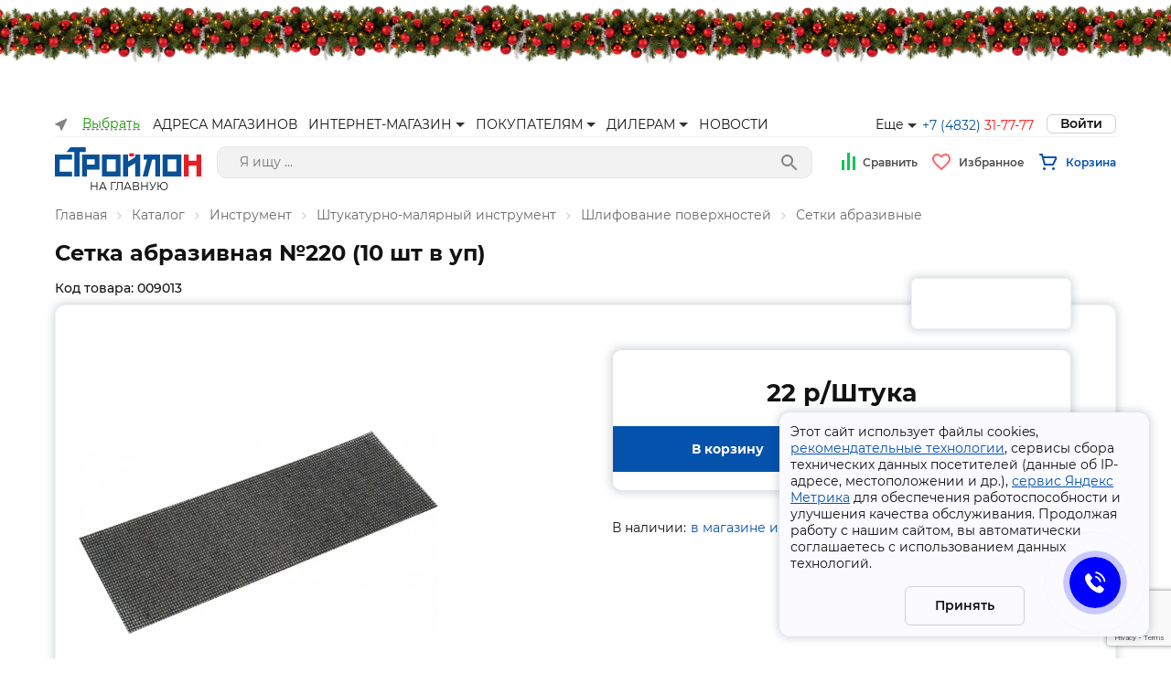

--- FILE ---
content_type: text/html; charset=utf-8
request_url: https://www.google.com/recaptcha/api2/anchor?ar=1&k=6LfDP7sUAAAAACeqMP7rlQ1OMGgvB9uffPtlaYbc&co=aHR0cHM6Ly90ZDMyLnJ1OjQ0Mw..&hl=en&v=N67nZn4AqZkNcbeMu4prBgzg&size=invisible&anchor-ms=20000&execute-ms=30000&cb=2v1vi7dod9rp
body_size: 49108
content:
<!DOCTYPE HTML><html dir="ltr" lang="en"><head><meta http-equiv="Content-Type" content="text/html; charset=UTF-8">
<meta http-equiv="X-UA-Compatible" content="IE=edge">
<title>reCAPTCHA</title>
<style type="text/css">
/* cyrillic-ext */
@font-face {
  font-family: 'Roboto';
  font-style: normal;
  font-weight: 400;
  font-stretch: 100%;
  src: url(//fonts.gstatic.com/s/roboto/v48/KFO7CnqEu92Fr1ME7kSn66aGLdTylUAMa3GUBHMdazTgWw.woff2) format('woff2');
  unicode-range: U+0460-052F, U+1C80-1C8A, U+20B4, U+2DE0-2DFF, U+A640-A69F, U+FE2E-FE2F;
}
/* cyrillic */
@font-face {
  font-family: 'Roboto';
  font-style: normal;
  font-weight: 400;
  font-stretch: 100%;
  src: url(//fonts.gstatic.com/s/roboto/v48/KFO7CnqEu92Fr1ME7kSn66aGLdTylUAMa3iUBHMdazTgWw.woff2) format('woff2');
  unicode-range: U+0301, U+0400-045F, U+0490-0491, U+04B0-04B1, U+2116;
}
/* greek-ext */
@font-face {
  font-family: 'Roboto';
  font-style: normal;
  font-weight: 400;
  font-stretch: 100%;
  src: url(//fonts.gstatic.com/s/roboto/v48/KFO7CnqEu92Fr1ME7kSn66aGLdTylUAMa3CUBHMdazTgWw.woff2) format('woff2');
  unicode-range: U+1F00-1FFF;
}
/* greek */
@font-face {
  font-family: 'Roboto';
  font-style: normal;
  font-weight: 400;
  font-stretch: 100%;
  src: url(//fonts.gstatic.com/s/roboto/v48/KFO7CnqEu92Fr1ME7kSn66aGLdTylUAMa3-UBHMdazTgWw.woff2) format('woff2');
  unicode-range: U+0370-0377, U+037A-037F, U+0384-038A, U+038C, U+038E-03A1, U+03A3-03FF;
}
/* math */
@font-face {
  font-family: 'Roboto';
  font-style: normal;
  font-weight: 400;
  font-stretch: 100%;
  src: url(//fonts.gstatic.com/s/roboto/v48/KFO7CnqEu92Fr1ME7kSn66aGLdTylUAMawCUBHMdazTgWw.woff2) format('woff2');
  unicode-range: U+0302-0303, U+0305, U+0307-0308, U+0310, U+0312, U+0315, U+031A, U+0326-0327, U+032C, U+032F-0330, U+0332-0333, U+0338, U+033A, U+0346, U+034D, U+0391-03A1, U+03A3-03A9, U+03B1-03C9, U+03D1, U+03D5-03D6, U+03F0-03F1, U+03F4-03F5, U+2016-2017, U+2034-2038, U+203C, U+2040, U+2043, U+2047, U+2050, U+2057, U+205F, U+2070-2071, U+2074-208E, U+2090-209C, U+20D0-20DC, U+20E1, U+20E5-20EF, U+2100-2112, U+2114-2115, U+2117-2121, U+2123-214F, U+2190, U+2192, U+2194-21AE, U+21B0-21E5, U+21F1-21F2, U+21F4-2211, U+2213-2214, U+2216-22FF, U+2308-230B, U+2310, U+2319, U+231C-2321, U+2336-237A, U+237C, U+2395, U+239B-23B7, U+23D0, U+23DC-23E1, U+2474-2475, U+25AF, U+25B3, U+25B7, U+25BD, U+25C1, U+25CA, U+25CC, U+25FB, U+266D-266F, U+27C0-27FF, U+2900-2AFF, U+2B0E-2B11, U+2B30-2B4C, U+2BFE, U+3030, U+FF5B, U+FF5D, U+1D400-1D7FF, U+1EE00-1EEFF;
}
/* symbols */
@font-face {
  font-family: 'Roboto';
  font-style: normal;
  font-weight: 400;
  font-stretch: 100%;
  src: url(//fonts.gstatic.com/s/roboto/v48/KFO7CnqEu92Fr1ME7kSn66aGLdTylUAMaxKUBHMdazTgWw.woff2) format('woff2');
  unicode-range: U+0001-000C, U+000E-001F, U+007F-009F, U+20DD-20E0, U+20E2-20E4, U+2150-218F, U+2190, U+2192, U+2194-2199, U+21AF, U+21E6-21F0, U+21F3, U+2218-2219, U+2299, U+22C4-22C6, U+2300-243F, U+2440-244A, U+2460-24FF, U+25A0-27BF, U+2800-28FF, U+2921-2922, U+2981, U+29BF, U+29EB, U+2B00-2BFF, U+4DC0-4DFF, U+FFF9-FFFB, U+10140-1018E, U+10190-1019C, U+101A0, U+101D0-101FD, U+102E0-102FB, U+10E60-10E7E, U+1D2C0-1D2D3, U+1D2E0-1D37F, U+1F000-1F0FF, U+1F100-1F1AD, U+1F1E6-1F1FF, U+1F30D-1F30F, U+1F315, U+1F31C, U+1F31E, U+1F320-1F32C, U+1F336, U+1F378, U+1F37D, U+1F382, U+1F393-1F39F, U+1F3A7-1F3A8, U+1F3AC-1F3AF, U+1F3C2, U+1F3C4-1F3C6, U+1F3CA-1F3CE, U+1F3D4-1F3E0, U+1F3ED, U+1F3F1-1F3F3, U+1F3F5-1F3F7, U+1F408, U+1F415, U+1F41F, U+1F426, U+1F43F, U+1F441-1F442, U+1F444, U+1F446-1F449, U+1F44C-1F44E, U+1F453, U+1F46A, U+1F47D, U+1F4A3, U+1F4B0, U+1F4B3, U+1F4B9, U+1F4BB, U+1F4BF, U+1F4C8-1F4CB, U+1F4D6, U+1F4DA, U+1F4DF, U+1F4E3-1F4E6, U+1F4EA-1F4ED, U+1F4F7, U+1F4F9-1F4FB, U+1F4FD-1F4FE, U+1F503, U+1F507-1F50B, U+1F50D, U+1F512-1F513, U+1F53E-1F54A, U+1F54F-1F5FA, U+1F610, U+1F650-1F67F, U+1F687, U+1F68D, U+1F691, U+1F694, U+1F698, U+1F6AD, U+1F6B2, U+1F6B9-1F6BA, U+1F6BC, U+1F6C6-1F6CF, U+1F6D3-1F6D7, U+1F6E0-1F6EA, U+1F6F0-1F6F3, U+1F6F7-1F6FC, U+1F700-1F7FF, U+1F800-1F80B, U+1F810-1F847, U+1F850-1F859, U+1F860-1F887, U+1F890-1F8AD, U+1F8B0-1F8BB, U+1F8C0-1F8C1, U+1F900-1F90B, U+1F93B, U+1F946, U+1F984, U+1F996, U+1F9E9, U+1FA00-1FA6F, U+1FA70-1FA7C, U+1FA80-1FA89, U+1FA8F-1FAC6, U+1FACE-1FADC, U+1FADF-1FAE9, U+1FAF0-1FAF8, U+1FB00-1FBFF;
}
/* vietnamese */
@font-face {
  font-family: 'Roboto';
  font-style: normal;
  font-weight: 400;
  font-stretch: 100%;
  src: url(//fonts.gstatic.com/s/roboto/v48/KFO7CnqEu92Fr1ME7kSn66aGLdTylUAMa3OUBHMdazTgWw.woff2) format('woff2');
  unicode-range: U+0102-0103, U+0110-0111, U+0128-0129, U+0168-0169, U+01A0-01A1, U+01AF-01B0, U+0300-0301, U+0303-0304, U+0308-0309, U+0323, U+0329, U+1EA0-1EF9, U+20AB;
}
/* latin-ext */
@font-face {
  font-family: 'Roboto';
  font-style: normal;
  font-weight: 400;
  font-stretch: 100%;
  src: url(//fonts.gstatic.com/s/roboto/v48/KFO7CnqEu92Fr1ME7kSn66aGLdTylUAMa3KUBHMdazTgWw.woff2) format('woff2');
  unicode-range: U+0100-02BA, U+02BD-02C5, U+02C7-02CC, U+02CE-02D7, U+02DD-02FF, U+0304, U+0308, U+0329, U+1D00-1DBF, U+1E00-1E9F, U+1EF2-1EFF, U+2020, U+20A0-20AB, U+20AD-20C0, U+2113, U+2C60-2C7F, U+A720-A7FF;
}
/* latin */
@font-face {
  font-family: 'Roboto';
  font-style: normal;
  font-weight: 400;
  font-stretch: 100%;
  src: url(//fonts.gstatic.com/s/roboto/v48/KFO7CnqEu92Fr1ME7kSn66aGLdTylUAMa3yUBHMdazQ.woff2) format('woff2');
  unicode-range: U+0000-00FF, U+0131, U+0152-0153, U+02BB-02BC, U+02C6, U+02DA, U+02DC, U+0304, U+0308, U+0329, U+2000-206F, U+20AC, U+2122, U+2191, U+2193, U+2212, U+2215, U+FEFF, U+FFFD;
}
/* cyrillic-ext */
@font-face {
  font-family: 'Roboto';
  font-style: normal;
  font-weight: 500;
  font-stretch: 100%;
  src: url(//fonts.gstatic.com/s/roboto/v48/KFO7CnqEu92Fr1ME7kSn66aGLdTylUAMa3GUBHMdazTgWw.woff2) format('woff2');
  unicode-range: U+0460-052F, U+1C80-1C8A, U+20B4, U+2DE0-2DFF, U+A640-A69F, U+FE2E-FE2F;
}
/* cyrillic */
@font-face {
  font-family: 'Roboto';
  font-style: normal;
  font-weight: 500;
  font-stretch: 100%;
  src: url(//fonts.gstatic.com/s/roboto/v48/KFO7CnqEu92Fr1ME7kSn66aGLdTylUAMa3iUBHMdazTgWw.woff2) format('woff2');
  unicode-range: U+0301, U+0400-045F, U+0490-0491, U+04B0-04B1, U+2116;
}
/* greek-ext */
@font-face {
  font-family: 'Roboto';
  font-style: normal;
  font-weight: 500;
  font-stretch: 100%;
  src: url(//fonts.gstatic.com/s/roboto/v48/KFO7CnqEu92Fr1ME7kSn66aGLdTylUAMa3CUBHMdazTgWw.woff2) format('woff2');
  unicode-range: U+1F00-1FFF;
}
/* greek */
@font-face {
  font-family: 'Roboto';
  font-style: normal;
  font-weight: 500;
  font-stretch: 100%;
  src: url(//fonts.gstatic.com/s/roboto/v48/KFO7CnqEu92Fr1ME7kSn66aGLdTylUAMa3-UBHMdazTgWw.woff2) format('woff2');
  unicode-range: U+0370-0377, U+037A-037F, U+0384-038A, U+038C, U+038E-03A1, U+03A3-03FF;
}
/* math */
@font-face {
  font-family: 'Roboto';
  font-style: normal;
  font-weight: 500;
  font-stretch: 100%;
  src: url(//fonts.gstatic.com/s/roboto/v48/KFO7CnqEu92Fr1ME7kSn66aGLdTylUAMawCUBHMdazTgWw.woff2) format('woff2');
  unicode-range: U+0302-0303, U+0305, U+0307-0308, U+0310, U+0312, U+0315, U+031A, U+0326-0327, U+032C, U+032F-0330, U+0332-0333, U+0338, U+033A, U+0346, U+034D, U+0391-03A1, U+03A3-03A9, U+03B1-03C9, U+03D1, U+03D5-03D6, U+03F0-03F1, U+03F4-03F5, U+2016-2017, U+2034-2038, U+203C, U+2040, U+2043, U+2047, U+2050, U+2057, U+205F, U+2070-2071, U+2074-208E, U+2090-209C, U+20D0-20DC, U+20E1, U+20E5-20EF, U+2100-2112, U+2114-2115, U+2117-2121, U+2123-214F, U+2190, U+2192, U+2194-21AE, U+21B0-21E5, U+21F1-21F2, U+21F4-2211, U+2213-2214, U+2216-22FF, U+2308-230B, U+2310, U+2319, U+231C-2321, U+2336-237A, U+237C, U+2395, U+239B-23B7, U+23D0, U+23DC-23E1, U+2474-2475, U+25AF, U+25B3, U+25B7, U+25BD, U+25C1, U+25CA, U+25CC, U+25FB, U+266D-266F, U+27C0-27FF, U+2900-2AFF, U+2B0E-2B11, U+2B30-2B4C, U+2BFE, U+3030, U+FF5B, U+FF5D, U+1D400-1D7FF, U+1EE00-1EEFF;
}
/* symbols */
@font-face {
  font-family: 'Roboto';
  font-style: normal;
  font-weight: 500;
  font-stretch: 100%;
  src: url(//fonts.gstatic.com/s/roboto/v48/KFO7CnqEu92Fr1ME7kSn66aGLdTylUAMaxKUBHMdazTgWw.woff2) format('woff2');
  unicode-range: U+0001-000C, U+000E-001F, U+007F-009F, U+20DD-20E0, U+20E2-20E4, U+2150-218F, U+2190, U+2192, U+2194-2199, U+21AF, U+21E6-21F0, U+21F3, U+2218-2219, U+2299, U+22C4-22C6, U+2300-243F, U+2440-244A, U+2460-24FF, U+25A0-27BF, U+2800-28FF, U+2921-2922, U+2981, U+29BF, U+29EB, U+2B00-2BFF, U+4DC0-4DFF, U+FFF9-FFFB, U+10140-1018E, U+10190-1019C, U+101A0, U+101D0-101FD, U+102E0-102FB, U+10E60-10E7E, U+1D2C0-1D2D3, U+1D2E0-1D37F, U+1F000-1F0FF, U+1F100-1F1AD, U+1F1E6-1F1FF, U+1F30D-1F30F, U+1F315, U+1F31C, U+1F31E, U+1F320-1F32C, U+1F336, U+1F378, U+1F37D, U+1F382, U+1F393-1F39F, U+1F3A7-1F3A8, U+1F3AC-1F3AF, U+1F3C2, U+1F3C4-1F3C6, U+1F3CA-1F3CE, U+1F3D4-1F3E0, U+1F3ED, U+1F3F1-1F3F3, U+1F3F5-1F3F7, U+1F408, U+1F415, U+1F41F, U+1F426, U+1F43F, U+1F441-1F442, U+1F444, U+1F446-1F449, U+1F44C-1F44E, U+1F453, U+1F46A, U+1F47D, U+1F4A3, U+1F4B0, U+1F4B3, U+1F4B9, U+1F4BB, U+1F4BF, U+1F4C8-1F4CB, U+1F4D6, U+1F4DA, U+1F4DF, U+1F4E3-1F4E6, U+1F4EA-1F4ED, U+1F4F7, U+1F4F9-1F4FB, U+1F4FD-1F4FE, U+1F503, U+1F507-1F50B, U+1F50D, U+1F512-1F513, U+1F53E-1F54A, U+1F54F-1F5FA, U+1F610, U+1F650-1F67F, U+1F687, U+1F68D, U+1F691, U+1F694, U+1F698, U+1F6AD, U+1F6B2, U+1F6B9-1F6BA, U+1F6BC, U+1F6C6-1F6CF, U+1F6D3-1F6D7, U+1F6E0-1F6EA, U+1F6F0-1F6F3, U+1F6F7-1F6FC, U+1F700-1F7FF, U+1F800-1F80B, U+1F810-1F847, U+1F850-1F859, U+1F860-1F887, U+1F890-1F8AD, U+1F8B0-1F8BB, U+1F8C0-1F8C1, U+1F900-1F90B, U+1F93B, U+1F946, U+1F984, U+1F996, U+1F9E9, U+1FA00-1FA6F, U+1FA70-1FA7C, U+1FA80-1FA89, U+1FA8F-1FAC6, U+1FACE-1FADC, U+1FADF-1FAE9, U+1FAF0-1FAF8, U+1FB00-1FBFF;
}
/* vietnamese */
@font-face {
  font-family: 'Roboto';
  font-style: normal;
  font-weight: 500;
  font-stretch: 100%;
  src: url(//fonts.gstatic.com/s/roboto/v48/KFO7CnqEu92Fr1ME7kSn66aGLdTylUAMa3OUBHMdazTgWw.woff2) format('woff2');
  unicode-range: U+0102-0103, U+0110-0111, U+0128-0129, U+0168-0169, U+01A0-01A1, U+01AF-01B0, U+0300-0301, U+0303-0304, U+0308-0309, U+0323, U+0329, U+1EA0-1EF9, U+20AB;
}
/* latin-ext */
@font-face {
  font-family: 'Roboto';
  font-style: normal;
  font-weight: 500;
  font-stretch: 100%;
  src: url(//fonts.gstatic.com/s/roboto/v48/KFO7CnqEu92Fr1ME7kSn66aGLdTylUAMa3KUBHMdazTgWw.woff2) format('woff2');
  unicode-range: U+0100-02BA, U+02BD-02C5, U+02C7-02CC, U+02CE-02D7, U+02DD-02FF, U+0304, U+0308, U+0329, U+1D00-1DBF, U+1E00-1E9F, U+1EF2-1EFF, U+2020, U+20A0-20AB, U+20AD-20C0, U+2113, U+2C60-2C7F, U+A720-A7FF;
}
/* latin */
@font-face {
  font-family: 'Roboto';
  font-style: normal;
  font-weight: 500;
  font-stretch: 100%;
  src: url(//fonts.gstatic.com/s/roboto/v48/KFO7CnqEu92Fr1ME7kSn66aGLdTylUAMa3yUBHMdazQ.woff2) format('woff2');
  unicode-range: U+0000-00FF, U+0131, U+0152-0153, U+02BB-02BC, U+02C6, U+02DA, U+02DC, U+0304, U+0308, U+0329, U+2000-206F, U+20AC, U+2122, U+2191, U+2193, U+2212, U+2215, U+FEFF, U+FFFD;
}
/* cyrillic-ext */
@font-face {
  font-family: 'Roboto';
  font-style: normal;
  font-weight: 900;
  font-stretch: 100%;
  src: url(//fonts.gstatic.com/s/roboto/v48/KFO7CnqEu92Fr1ME7kSn66aGLdTylUAMa3GUBHMdazTgWw.woff2) format('woff2');
  unicode-range: U+0460-052F, U+1C80-1C8A, U+20B4, U+2DE0-2DFF, U+A640-A69F, U+FE2E-FE2F;
}
/* cyrillic */
@font-face {
  font-family: 'Roboto';
  font-style: normal;
  font-weight: 900;
  font-stretch: 100%;
  src: url(//fonts.gstatic.com/s/roboto/v48/KFO7CnqEu92Fr1ME7kSn66aGLdTylUAMa3iUBHMdazTgWw.woff2) format('woff2');
  unicode-range: U+0301, U+0400-045F, U+0490-0491, U+04B0-04B1, U+2116;
}
/* greek-ext */
@font-face {
  font-family: 'Roboto';
  font-style: normal;
  font-weight: 900;
  font-stretch: 100%;
  src: url(//fonts.gstatic.com/s/roboto/v48/KFO7CnqEu92Fr1ME7kSn66aGLdTylUAMa3CUBHMdazTgWw.woff2) format('woff2');
  unicode-range: U+1F00-1FFF;
}
/* greek */
@font-face {
  font-family: 'Roboto';
  font-style: normal;
  font-weight: 900;
  font-stretch: 100%;
  src: url(//fonts.gstatic.com/s/roboto/v48/KFO7CnqEu92Fr1ME7kSn66aGLdTylUAMa3-UBHMdazTgWw.woff2) format('woff2');
  unicode-range: U+0370-0377, U+037A-037F, U+0384-038A, U+038C, U+038E-03A1, U+03A3-03FF;
}
/* math */
@font-face {
  font-family: 'Roboto';
  font-style: normal;
  font-weight: 900;
  font-stretch: 100%;
  src: url(//fonts.gstatic.com/s/roboto/v48/KFO7CnqEu92Fr1ME7kSn66aGLdTylUAMawCUBHMdazTgWw.woff2) format('woff2');
  unicode-range: U+0302-0303, U+0305, U+0307-0308, U+0310, U+0312, U+0315, U+031A, U+0326-0327, U+032C, U+032F-0330, U+0332-0333, U+0338, U+033A, U+0346, U+034D, U+0391-03A1, U+03A3-03A9, U+03B1-03C9, U+03D1, U+03D5-03D6, U+03F0-03F1, U+03F4-03F5, U+2016-2017, U+2034-2038, U+203C, U+2040, U+2043, U+2047, U+2050, U+2057, U+205F, U+2070-2071, U+2074-208E, U+2090-209C, U+20D0-20DC, U+20E1, U+20E5-20EF, U+2100-2112, U+2114-2115, U+2117-2121, U+2123-214F, U+2190, U+2192, U+2194-21AE, U+21B0-21E5, U+21F1-21F2, U+21F4-2211, U+2213-2214, U+2216-22FF, U+2308-230B, U+2310, U+2319, U+231C-2321, U+2336-237A, U+237C, U+2395, U+239B-23B7, U+23D0, U+23DC-23E1, U+2474-2475, U+25AF, U+25B3, U+25B7, U+25BD, U+25C1, U+25CA, U+25CC, U+25FB, U+266D-266F, U+27C0-27FF, U+2900-2AFF, U+2B0E-2B11, U+2B30-2B4C, U+2BFE, U+3030, U+FF5B, U+FF5D, U+1D400-1D7FF, U+1EE00-1EEFF;
}
/* symbols */
@font-face {
  font-family: 'Roboto';
  font-style: normal;
  font-weight: 900;
  font-stretch: 100%;
  src: url(//fonts.gstatic.com/s/roboto/v48/KFO7CnqEu92Fr1ME7kSn66aGLdTylUAMaxKUBHMdazTgWw.woff2) format('woff2');
  unicode-range: U+0001-000C, U+000E-001F, U+007F-009F, U+20DD-20E0, U+20E2-20E4, U+2150-218F, U+2190, U+2192, U+2194-2199, U+21AF, U+21E6-21F0, U+21F3, U+2218-2219, U+2299, U+22C4-22C6, U+2300-243F, U+2440-244A, U+2460-24FF, U+25A0-27BF, U+2800-28FF, U+2921-2922, U+2981, U+29BF, U+29EB, U+2B00-2BFF, U+4DC0-4DFF, U+FFF9-FFFB, U+10140-1018E, U+10190-1019C, U+101A0, U+101D0-101FD, U+102E0-102FB, U+10E60-10E7E, U+1D2C0-1D2D3, U+1D2E0-1D37F, U+1F000-1F0FF, U+1F100-1F1AD, U+1F1E6-1F1FF, U+1F30D-1F30F, U+1F315, U+1F31C, U+1F31E, U+1F320-1F32C, U+1F336, U+1F378, U+1F37D, U+1F382, U+1F393-1F39F, U+1F3A7-1F3A8, U+1F3AC-1F3AF, U+1F3C2, U+1F3C4-1F3C6, U+1F3CA-1F3CE, U+1F3D4-1F3E0, U+1F3ED, U+1F3F1-1F3F3, U+1F3F5-1F3F7, U+1F408, U+1F415, U+1F41F, U+1F426, U+1F43F, U+1F441-1F442, U+1F444, U+1F446-1F449, U+1F44C-1F44E, U+1F453, U+1F46A, U+1F47D, U+1F4A3, U+1F4B0, U+1F4B3, U+1F4B9, U+1F4BB, U+1F4BF, U+1F4C8-1F4CB, U+1F4D6, U+1F4DA, U+1F4DF, U+1F4E3-1F4E6, U+1F4EA-1F4ED, U+1F4F7, U+1F4F9-1F4FB, U+1F4FD-1F4FE, U+1F503, U+1F507-1F50B, U+1F50D, U+1F512-1F513, U+1F53E-1F54A, U+1F54F-1F5FA, U+1F610, U+1F650-1F67F, U+1F687, U+1F68D, U+1F691, U+1F694, U+1F698, U+1F6AD, U+1F6B2, U+1F6B9-1F6BA, U+1F6BC, U+1F6C6-1F6CF, U+1F6D3-1F6D7, U+1F6E0-1F6EA, U+1F6F0-1F6F3, U+1F6F7-1F6FC, U+1F700-1F7FF, U+1F800-1F80B, U+1F810-1F847, U+1F850-1F859, U+1F860-1F887, U+1F890-1F8AD, U+1F8B0-1F8BB, U+1F8C0-1F8C1, U+1F900-1F90B, U+1F93B, U+1F946, U+1F984, U+1F996, U+1F9E9, U+1FA00-1FA6F, U+1FA70-1FA7C, U+1FA80-1FA89, U+1FA8F-1FAC6, U+1FACE-1FADC, U+1FADF-1FAE9, U+1FAF0-1FAF8, U+1FB00-1FBFF;
}
/* vietnamese */
@font-face {
  font-family: 'Roboto';
  font-style: normal;
  font-weight: 900;
  font-stretch: 100%;
  src: url(//fonts.gstatic.com/s/roboto/v48/KFO7CnqEu92Fr1ME7kSn66aGLdTylUAMa3OUBHMdazTgWw.woff2) format('woff2');
  unicode-range: U+0102-0103, U+0110-0111, U+0128-0129, U+0168-0169, U+01A0-01A1, U+01AF-01B0, U+0300-0301, U+0303-0304, U+0308-0309, U+0323, U+0329, U+1EA0-1EF9, U+20AB;
}
/* latin-ext */
@font-face {
  font-family: 'Roboto';
  font-style: normal;
  font-weight: 900;
  font-stretch: 100%;
  src: url(//fonts.gstatic.com/s/roboto/v48/KFO7CnqEu92Fr1ME7kSn66aGLdTylUAMa3KUBHMdazTgWw.woff2) format('woff2');
  unicode-range: U+0100-02BA, U+02BD-02C5, U+02C7-02CC, U+02CE-02D7, U+02DD-02FF, U+0304, U+0308, U+0329, U+1D00-1DBF, U+1E00-1E9F, U+1EF2-1EFF, U+2020, U+20A0-20AB, U+20AD-20C0, U+2113, U+2C60-2C7F, U+A720-A7FF;
}
/* latin */
@font-face {
  font-family: 'Roboto';
  font-style: normal;
  font-weight: 900;
  font-stretch: 100%;
  src: url(//fonts.gstatic.com/s/roboto/v48/KFO7CnqEu92Fr1ME7kSn66aGLdTylUAMa3yUBHMdazQ.woff2) format('woff2');
  unicode-range: U+0000-00FF, U+0131, U+0152-0153, U+02BB-02BC, U+02C6, U+02DA, U+02DC, U+0304, U+0308, U+0329, U+2000-206F, U+20AC, U+2122, U+2191, U+2193, U+2212, U+2215, U+FEFF, U+FFFD;
}

</style>
<link rel="stylesheet" type="text/css" href="https://www.gstatic.com/recaptcha/releases/N67nZn4AqZkNcbeMu4prBgzg/styles__ltr.css">
<script nonce="2L6IDYm9cLu1AYYIPmrssg" type="text/javascript">window['__recaptcha_api'] = 'https://www.google.com/recaptcha/api2/';</script>
<script type="text/javascript" src="https://www.gstatic.com/recaptcha/releases/N67nZn4AqZkNcbeMu4prBgzg/recaptcha__en.js" nonce="2L6IDYm9cLu1AYYIPmrssg">
      
    </script></head>
<body><div id="rc-anchor-alert" class="rc-anchor-alert"></div>
<input type="hidden" id="recaptcha-token" value="[base64]">
<script type="text/javascript" nonce="2L6IDYm9cLu1AYYIPmrssg">
      recaptcha.anchor.Main.init("[\x22ainput\x22,[\x22bgdata\x22,\x22\x22,\[base64]/[base64]/[base64]/bmV3IHJbeF0oY1swXSk6RT09Mj9uZXcgclt4XShjWzBdLGNbMV0pOkU9PTM/bmV3IHJbeF0oY1swXSxjWzFdLGNbMl0pOkU9PTQ/[base64]/[base64]/[base64]/[base64]/[base64]/[base64]/[base64]/[base64]\x22,\[base64]\\u003d\\u003d\x22,\x22wr3Cl8KTDMKMw6HCmB/DhMOYZ8OZQWcOHhIgJMKRwrzCqBwJw7TCrEnCoDLCkht/wpzDv8KCw6dUCGstw7PCrkHDnMKzHFw+w6REf8KRw4g2wrJxw6PDlFHDgHVMw4Uzwp8Dw5XDj8O2wq/Dl8KOw5YNKcKCw5PCsT7DisO1fUPCtXnCtcO9ESfCg8K5al7CqMOtwp0TIDoWwqLDknA7bsO9ScOSwrbClSPCmcK1ScOywp/[base64]/CicKldUwEw7vCvsKowoJrO8Onwo9XViTCqG0yw5nCrsOfw6DDrG87fR/ChWNlwrkuD8OcwpHCqAHDjsOcw4wVwqQcw59Tw4wOwoXDrMOjw7XCnsO4M8Kuw4J1w5fCtis6b8OzI8KPw6LDpMKGwofDgsKFRMKZw67CrxVcwqNvwrZ5Zh/Dj1zDhBVHQi0Gw61lJ8O3C8KWw6lGMMKfL8ObbD4Nw77CkMK/w4fDgEDDmA/[base64]/DhMKvw77CuSA/[base64]/[base64]/[base64]/DnSQAaErDrTnCigkoRm/DoX0Cwr7CpSFOJMOTN0p9KcKqwq/[base64]/CqcKJw4BWCHEOwqvCmcO0EAxMMsKKw50Sw7NFfDZ6NcO8w60BYEY7YWwSwptzAMOKw6pQw4Ipw5HCgcObw4t5D8OxVkrDnMKTw5jDrcKxwodcG8O6A8OIw5jDh0JlK8K1wq3CqcKTwpdfwrzDpSVNZcO/[base64]/DlUM3w6LDs2YoZ8KFZ2VDw4bCscO2w7rDr8KEKVzCnRAJAcOMCcKZSsOWw6BzLQvDksOqw6PDmcOewpPCvcKfw4sqNsKawqHDtMOYXjvCl8KlccO1w6xTwqTCkMKnwoJCGcOobcKpwpgOwp7Cn8KKT1DDh8KQw5rDjmQHwqQ/[base64]/[base64]/ComfDtcOLw6HCtsOuw5rCi8KfB8K9ahgHemvDsMKEw78TbcKbw6rCiEbCvMOHw4vClcKTw63DrcKlw4jCq8Kiw5Agw5JrwpfDiMKBYHHDq8KZN2xnw5MNCGYTw73Cnm/ClFXDqcKlw6Ibf1DCjAJpworCsn3DnMKNRsKCYcKvRS/[base64]/[base64]/ChiXDgXpww47Cs8KRQMOZw4/[base64]/DvsOkX0M7Uz7DhMOvG8OEcSJZWFFcw4TCnjxywrfCuMOgHVU9w4LCicOwwpJhw7Raw5LCqEk0w59cG2lTwrfDtsOawpDDsEbChhkeccOmIMOpwpDCtcOPw6cLQmJVf1wxD8OEFMKEG8KOV2rDlcKoOsKgc8K/w4XDhibCo10qW3pjw5bDjcOmSFPDicKIcx3ClsKZEFvChDbCgnrCrCHDocKXw4kFw7XCowBkcWrDqMOBesKBwpBNcXHCssKfEiU7woIgKxARFEsaw47CpsOuwqpbwpzChcOvNMOpIMO5BAPDn8KvIsOpBcOFw5tjRAvCsMOjB8OLHcOtwrVNGR9Dwp/Do3oGE8O0wo7DmMKWwpVrw63CkTp4XgNDMMK9OcKdw79OwqlaSsKJRERcwofCrmnDiDnChsKtw63Ci8Kiw4MNw5ZOGMOlwoDCvcK9WnvCny5Uwo/Dlg1aw6E5bsKpZMO4GVo+wr9RIcOswprDqMO8acO3FcO4wrdBXG/CrMKyGsKiT8KsNlYtwol4w6x2ZsO6w5vCnMOKwrwiUcK1Z202w5QVw5DCqXvDscKbwoA1wr3DqMKKNsK9BcKSNiR4wpt/dwPDvsKdPWhOw4HCucKXI8OFIxDCnULCmiUVbcO0VcKjbcO4EsOPesOvYsO2w5LClTvDkHLDoMKqWELCnnnCusKVfsK9wpXDocOTw6psw5DCrHhYRHPCp8Kzw6nDni/DmsKDwq8HNMOMJcOBZcOXw7NKw6nDqGvCqwfCrn3CmAPDqBvDvsKnwrNzw7/[base64]/Cmw/[base64]/DisK/KsOjScOiO1dzw7rCsU7DnyslwprClMO0wr15PcOmDx5/JMKQwoI3wrPDg8KMDMKCJRV1woPCq2PDqmdoKT/DsMOdwpF8w4VJwrDCjCjCvMOmY8KSwrMlM8KkNMKTw73Dp005PcORb3zCvSnDhXU6XsOOw4fDr20OLsKfwq1oE8OZZDDCnsKfNsK5dMK+ShfCocOjSsOxGmUraWrDmsKif8KnwpRrJ3Brw4ctYcK+w4fDicOSNcKlwoZmbk3DimrCnklxJMK/M8O9w4/DqDnDisKJDsKaKEXCu8KZIWQINjLDnHLCp8OMwrTCtHXCghw8w5l0X0U7DFo1R8KpwrbCp03DiDfCqcO9w5cvw51qwoBEOMK8RcODwrhnHztOaW7DtwkTeMOuw5ECwp/DssK6dsKDwqPDhMOJwpHCkcKoO8KfwrsNWcOPwrnDucOMwpzDrsK6w7MoGMOYdsO3w4vDisONw4xAwpPDlsODSBo+Mx9Bw6RfEHsPw5gnw64WazHCnsKLw55fwpJ7SC3Dh8O9Tg/[base64]/agTCh8OJeUEOw5rCt3jDn8O1V8KYcU/CusKRwrzDkMKwwqrDgXETXWdSaMKMCWt8w6J7SsOIwoBDKnZ5wpnCgh4SPh92w7PDhsO2GMOmw4ttw5Bpw4MdwpDDnHxJCDERBhBpJk/Co8O2SQsNLRbDgFbDkD3DqsOMJ1FsKkBtT8KZwobDjnZOOloQw4PCuMKkFsKuw6YsTsO6JFVMMgzCucKeFGvCgBNhFMKgw7HCs8OxGMKQA8KQNx/DksKFwqrChRzCrXx7ecO+w7nDjcOCwqMaw4I2wobDn0fDsmtqIsOnw5rDj8KIH0lMcsOtwrsOwoDDgwjCuMK/Eho3w5w/w6p7UcKBETE0Z8K5S8Opw43DhkJiwq4HwrvChWpEwoplw5vCucOsXMKOw6vDiBJiw6hNLD47w4nDlsK6w6/DscKrYFPCoEfCnMKaIi5tLTvDo8OGPcKcdytvHCIHEXHDmsOPHDklVUxQwoTCuybDvsKtw6pGwqTClVc6w7c+wrNqf1LDsMOgK8OWwpzClsKPa8OrCMK2Mxt5HT5kFDpQwrHCuVvDi1gxZjbDu8KhOXjDssKFP3rCjQMHecKLUxLDmMKHwr/Cr10SfcOLfsOtwoMMwoTCrsObeTw+wrzCncK2wqovNSbCkMKuwo9Ow4jCg8OMO8OOSgpNwqbCosOww6h/woTChmzDmg05e8KDwoIEMWoJNcKLZ8OwwojDtcKGw6PCucKSw65rwrvCsMOcB8OlKMONagDChMK3wqRewpkgwpYTbyjCkRjDsyxZFcOiLSvDn8KaH8KKH0vCmMONB8OedFzDrcO6SF3DqkrDqcK/CcOtBxnDosK0XF0RdipfX8OtHT4yw4oWXsKrw4J+w4/[base64]/[base64]/Cki/DkB7ClWBqw5txYSgULcK+SsKgFy5YcTV+QcOtwrTCh2jDl8OZw7jCiC3Cg8KCw4wrBnnCoMKjUMKldDVAw5dkw5fCkMKvwqbCl8Kdw6Z5ecOAw5lBecO9Glp/Um/DtH7ChibCtMKOwrzCpMKXwrfCpzlKGcO1TSnDrsKzwr13Z1HDi0PDsX/[base64]/[base64]/L8KPLcKAZMOsw4IPDMOSw4lCwqTDvToYwqYGDMOrw5Y+EGQFwoA3czLDmmhwwqZTE8Oiw6rCksKQI2t7wqEANyHCmkjDlMKaw6kZwoRvw5TDp2nCt8OuwoDCtcOdI0Zcw7rChhnCpMOUcXPDsMOKP8Kwwo3CoTnCkMOTDsO/[base64]/OsK6XVs0wr/DpcK0R8Ohw6pvXHvDo2ldYBrDp8OSwr3DvyLCgB7DnE/Cu8O4IxNyVsKXSj5fwpwYwqfCn8ORPcKAMsKUJyRjwo3Com8qBMKVw4bChcOWA8K/w6vDo8Owb0gGIsO4HMOhwpDCuzDDocO3aknCkMK4UGPDpMOLUTwVwrhZwqkOwpfCjgTDu8O6wowBfMOvBMObasKQWsKvWcObecOnU8Kzwqktwq04woEuwopxcMKuVXvCm8KnbBUYQj4vAsOWTsKoGMOxw4tLQWfCoVDCr3vDt8OOw552b0/Ds8K7wpTCl8OmwrbCj8O4w5d4WMKdMzYuwrTCjcKoZRDCtUNJNcKyfWDDuMKMwrhuKsK5wq9FwoDDgMKzMRs2w5vCs8KgZxgdwozClxzCkUXCssOtEsOBYBktw5LCuDjDhCXCtRBkw7wOasOcw6TCh01qwpc5w5ADHcKow4UnGXnCvR3ChMOlw4xIEcOOw5J5w7g/w7tsw7pMwrMQw4HClsOTJUjCjXFbw69rwqTDvW/Cjg54wqwZwpNdw5VzwrPDhzp6c8KAa8Oww4XChcKxw69/wonDl8OuwoHDnHUvwqcOw6nDsSzCkGLDiUTChkjCisOgw5XDscOKAV5Jwq1hwo/DgkLCqsKIwo3DjjN2CHPDgcOkbV0NCsKCThg+wpfDvTPCv8KCEmvCjcOJB8O0w5TCu8OPw4nCjsK+wpDCrGh7wr49D8KMw4gXwpVYwoPDuCnDr8OFfAbCrMOMU17DpcOOeV4lU8Olb8KIw5LCusORw77ChlsOIw3Dp8KAwrU5wp7DgEvDpMK2w4/DicKuwqsQw53CvcKfTxjDvz5yNTvDqgBTw7llGHbCoD7CmcKPODfDmMOcw5c7ARkADsKPAMK/w6jDvcKawoXCg00waE3CgcO/PcKJwrlYf2TCusKWwrTCuTV1XBrDgMOoQ8Kfwr7CuTZmwpNhwpjDusOBL8Oww7nCq3XCuxxYw5vDqBxDwpfDsMKtwpnCjMKpAMO1wo3CgXLCgWHCrU1Ww6jDvnXCscKUMzwgSsOmwprDtix/NznDm8O8DsK4woDDlybDlMOzNcO8IzNRR8O/W8OwbyEDaMOqAMKowobCvsObwoPDjBpmw5sEw6fDpsOYe8KaUcK4TsOGO8O3JMKsw6/DvD7DkE/Dsy1mAcKRwp/Cv8OCwp/DjcKGUMO7woXDkRQzcQzCuCfDlhNsA8KJwoXCqSnDrGE9FcOpwr1mwr1oR3nCoEwSdMKewp7DmcO7w7xAUcKTMcK4wq1DwoQvworDusKAwpAmZ03CvsKVwrQPwoQ5MsOhdMKcw47DoxA8csOAA8Kkw6HDv8ORRg9Mw4rChyjDpTHDly9OH0B5GkXDo8OwRFcFwo/Cqx7CjXrCi8Olw5jDm8KELjrDiSvDh2FRdijDun7CnEXCucOKPUzDs8KAwrjCpmZpw60Cw6TCqgvDhsORPsK2wovCocOCwrPDqQM+w6rCuyZaw4nDtcO7wrTDhx5fw7nCiCzChsKpc8O5wpfDpUlGwq5ZIznDhMOEwoFawqBvWG1ZwrTDk0IiwqF7wo/[base64]/DgcOEw4V5wqBsR8O0HcKnw4kGw7cYw4HDixDDosOKCiFBw47DiRbCgnTDll/[base64]/[base64]/CrMKBw7TDh8OSw7RaC8OiwrEQw54gw58Ae8OqJMOxw6LDuMOtw7bDgFHChcODw4XDu8KWw7JYZkQ8wpnCpHbDoMKvcid4SsOVY1BNw4bDpMOow5bDjhV9wp4kw7ZtwprDuMKMLWIKw5bDrMOcWMO5w41sKgzCqMOyDiNBw4gsesOhw6DCmB3CnBbCncOaMxDDpcO3w5/DksOERFTCjcOmw6MORWjCp8K+w4lgw57CtwpOSl/CgjXCnMKNKCHCr8KUcHohM8OmNcKEJMOewpI3w4jCgypVLcKNEcOYH8KaA8OBUzrDrmXDv0zDgcKiC8O4HMK1w5VPdcK0dcObwqoHwrkhI3IZZcOZVRPClsO6wpTDucKUw6zCnMOgPMKORsOOd8OBFcOnwqJ/w4XCswbCsTZ3QHnCgMOZZU3DiAYdfkjDlHcZwqENFsOlchTCowxGwpgxw6jCmEHDu8Klw5Rnw7p/w6Q9JDLDl8OVwqt/d35CwoDCgz7CiMObDsOOJsOcwofCjhJxNA17Kg7Chl7CgTjDg2HDh38bSzc5WcKnBDLChWTCujfDsMKMw4LDtcO/[base64]/w74rVRrDpcOZwrk2wr0uZSnCqDFtw6LDjy8Lwo8xwpvCpxXDv8O3IxMkw6gjwrxrGMOMw7R+wovCvcKoFUw7eX9fZCBeUG3DjsKPel14w6LClsOOw6LDh8O/[base64]/WxnDryYsw5p1wooRETE/c27DisOywotINsOoOlpWKsK7SmVBwrk7wpbDtm5TdEjDlw7CnsKiYcKxwpvDtid1RcOGw5p3VcKDA3vDpnYVJkgjDGTCg8ONw7PDgsKCwrPDhMOHRMKbWBccw7rCmzZywr81TcKRfGrCu8KawrrCqcO7wpfDncOgLMKLAcOVw5rCtSnCrMK+w5cJZUZAwq/DnMOWWMOPO8KINMKzwqx7PHYdTyZnV2LDnlfDh0nCgcK+wqjCr0PDnsORXsKlIMO0EBRYwrUOOHAYwqg8woLCksO2wrRYZXvCpMOMwrvCkW3DqcOOwrhhdcO+wplMAcOAax3Cjw8Awot/SAbDkj/CiCLClsOfLMKID3jCv8Oqw63DrxVrwoLDjcKFwpDChsOpBMKeGWQOE8Khw4c7D23ChgbCl2bDhcK+OkI7wpMURjRPZsKLwoTCmMOJbXXCsSIbRyYbYGDDmGIpMiHDr1XDtxBcMUDCscOsw7/Dn8KuwqLCpms9w5XCo8KrwrkxLMO0QcKkw5Ubw4hYw5TDqcORw7tuAVxqWsKUVyszw6FswrluYTthTzvCnEnCiMKLwpRYPmgxwpjCj8OHw50Iw6XCtcOEwoE0S8OUFnrDihleS2/DiFPCosOgwr9Sw6ZSJwxawpnCjzo/WEh4ecOMw4DDlk7DgMOTJcO4BQcuJ0/CnVrCgMOxw7zDgxnClMKtUMKMw4Y3w7nDnsKHw6tmOcOSN8OEwrvCmQViXBnDryzChlDDncKMRsOIci8Bw7svfX3Cq8KZAcK2w4IDwpwhw6kywofDk8KBwrDDv2QQMVLCk8Ogw7fDr8O8wqTDpHJtwpBPwoPDnHnChcOXcMK/wpvCn8K2UMO3VXIyB8OvwpTDuyXDs8OuHcKkw6x/[base64]/DnsO5QcOrFRXDk088w7lww59RaMOqw6TClzo6wq1/MD5hw5/CkUTDrcK7YsObw4rCqiwHUAPDo2VpRmPCvwhCwqx/[base64]/Dm8K7I8OZJUduwr3DrFTCtcONw5B9w5IpcMOXw6tuw7J+woDDv8OkwokPCGFVw5TDlcO5XMOEZgbCuhtiwoTCr8KSw5gDIAhXw6HDhsO/[base64]/[base64]/WcOMEjVTYEJ7Dk87w43DucK5w5ULwrRpWhg5f8KHw5Vrw4kyworCmi15w7LCuWsEwqHCnBM0BAoUfQdyPj1Gw6VsasK/R8OyOhPDoGzClMKKw6klSz3DnF9+wrzCqsKRwrrDrsKRwpvDncOVw7Iew5/CjBrCvcK2YMOrwoBzw5Zxw7lyKsObQVfDoE9/w47CssK7FxnCiEUfw6ErRcOcwrTCnhDCt8K8MVzDgcK3BiPDmcOnGiPCvxHDn2M4TcKEw40gw4/DsnPCj8KbwqbCp8ObVcKTw6xxwrDDr8OTw4ZDw7nCt8OxM8OGw4tOSsOiZyNgw5bCsMKYwoscP3rDvEXCgTw6egkGw63CpcOnwo3CmMO2UsOLw7nDl1Z8GMKCwrkgwqTCgMKzOj/[base64]/DjcOow7REw5soecOBwq55DHA0wobCklkmFcORVBwIw7jDm8OVw6N4w7jCi8OxIcOAw5fCu0/DksK/csOUw7jDilrClTnCgsOCwpAkwo/[base64]/Cu8KGw5dJwpjDi1HDjyJew7Y1GMOxwqUcw4tXKcOZX04WYFkwTcKcZkEfJsKqw7JQShHDkxzCiiErQG4Tw6vCtsKWfMKcw7lAP8KhwqsIVBXCkEDCrWtIw6lIw7zCsy/CmsK5w7rDgx7Cp1LCuQQaJMO2X8K7wocBeXTDusOyA8KDwpjClA4vw47ClcKWfClZwqcvUcO0w6ZSw5XDiSPDuHnCnkPDgwMaw6lCJUvCmGvDhsKswp1KaznCmcK/ZjojwrzDlcKtw6vDsRhqZsKFwq9hw6cdIsOtC8OVRsOpwr0TNMKdIMKHZcOBwqrCucK6QhM9VD9CLQJYwqJlwrTChsKfa8OCaD3DhsKUUV0+QsO/IcOSw4DDt8K7aBkiw43CmyfDvkfCqMOKwofDsT1lw6UwKiXCu1HDhsKWw7lPLi8DARzDg0HDvi7CrsK+QsKnwrjCjikewr7CiMKgQcKIScO/wopCM8ODHmAcBMOcwoNFLhFmIcOdwoZFHzxiw5XDg2MVw6zDtcKXNcO1SXHDi3shaWjDkgF7XsOsZMKUHMOiwo/DhMKiNxEPCcKrWg/[base64]/U8Kfb1zChgDCrsKsw7shw67DlirCosKVSGU5w5HDvsO/WcOvEsOFwqbDtVbDqmgBWh/[base64]/DkXLCuVsGwoAFwpsWI8O3wrt+ZcO7w5gidcKfw6wsJhEyZwlawqbDhRAdWV3Cjy4SM8KjbgMUPW5Vdz1BGMOQwoXCvMKuw6Evw48mdcOlGcOKwoYCw6LDicK9bTIEPA/[base64]/[base64]/Cn8KYDG7Dg8KyOMKMGUHDjcOMeRI/w4jDoMKnJMObY3TCuTzDj8KYwr/DsHw5LVogwrEewocow4HCvFvDu8KLwrDDmBwLDwAKw4sLERUeTzTCgsO/[base64]/[base64]/CpFDDtw9vLH0DY3t8worDlsKIC8OvZRY3ScOBwpDCisOOw6XCmsONwqwMfnvClC9awoEibMKcwpfDp23Dq8KBw4s2w5/Cp8KscDDCu8KJw5PCun59LjbCgsO9wrwkDXNxN8Oiw4zCvcKVM3AywqnDrsOCw6bCscKzwqQaLsOOS8OQw7UTw7TDgUJ/VAp0X8OHWnHCrcOzfnk2w4/CnMKcw6h8DjPCiCDCr8OVIcOgaTnCtzFlw5skGVXDnsOcVcK2Bk5XZMKTVkFTwrEuw7/CuMOdazzCvm9hw4PDncOQwqEvw6vDqcOEwo3DtkDDsw1nwqjCvcOSwoUXC0Fvw70qw6gtw7jCpFh/cBvCvSHDiGcrfV86NsKwGH4XwrQ3egtgHjjDgGt4wo7DgMObwp0IHR/[base64]/[base64]/[base64]/CiQl9HzPCksOiaVnDjsOnWsO1wpUdwpzCl2tIwrYnw5xpw5TCqcOffkHCiMKmw7DDmAXDo8OXw5PDrMOxX8KNwqTDuTU5ZMOKw68gKH4Aw5nDtRXDn3Q3MH/DlwzCnkx2CMOpNUQEwrMdw5dTwqfCh0TDjS7CncKfVnprNMOCSTDCsy4Ndg4SwpnDjsKxdjFrCsKhScKgwoE1w4LDsMKFw59yFHYyCwthDcOVaMK9BsOkCx7ClXjDgm3Cr3F7KhQnwptQFGDDqmkeDMKgwrQtRsO0w5Fuwptnw57CqsKVwpfDpx3Dk2fCnzZ/w6xJwrHDr8K3wojDoX0gw77DuQrCtsObw7U3w4fCqBPCiBFMe2MHOCnCmMKowrZIwqjDmQ7Dp8KYwoEDw6/Dm8KYOsOdB8OeGTbCqQAhwq3Cj8OFwpDCgcOUGcOvYgcywqxgG33DmsOrwq5jw4fDpmzDv2rDksOYeMOhw4dfw5JRaEXCq0PDnQ5ybhDCmGLDp8KCNR/Dv39iw67Cs8ODwqfCkEZBw452CmnCqyhFwpTDo8OOHsOqTTkqCWvCkQnCksK6wo/[base64]/CncKDwqZrUMOJwrfCgWnDhh3ClMOFw7vDnyvDn1wtG2AYw6oGAcOiOMK+w694w4oTwo/DvsO0w6Mnw6/DvU4jw5ATZMKMHzPCiAp0w7wYwoRQTAXDgC4kwqI/[base64]/CiMOKw6wQJRzDp8O9SMOWO1DDrWfCk8O/Y1IRAsKqHMONGzgEUcOQS8OubsKsDsOwF1VEKENyXcOLAFxMXTjDv21dw4dACxx5R8O/aW3Cs1l/[base64]/DtQdjw4Z0w63DssKgw4ZBwqANw6PCncOrwqMJw447wo4rw5fChsKYwrnDqCDCq8OnDxPDoETCvjrDqAfCtsOcGsOGF8OUwo7CnsOAYjLDqsOFwqMjRG7DlsOxXsK1OMO4SMOxbVfCigbDrR/DtCwXeVkVZF0Rw5ADw7XCqyPDr8KUcksGO3zDmcKRw5gaw6FdUyLCqsO2wpHDu8O+w7bCowDDocOIw6crwpnCvsKYw5ZKFALDqsKtYsKUE8KkU8KhA8KOKMKmTEECU0HCpRrCmsO/VTnClMK/w5HDh8Obw7rCvEDCtgI/w4/[base64]/[base64]/Bg3CrkIGw710w6LCtX3CtcOtw4bCg8OPYGB8UMOtfmppw5TDssOia38mw6MWwpHCksKnZRwfQcORw78jP8KeBgsEw67DssOfwrBDTsOHY8Kzwq8vw5tee8O0w6psw5/CvsO5R0PCoMKLwpl/wrRywpTCucO6NXl9McOrDcKBGX3DiT3Dt8KDw7cCwpNHw4HCig4pMyrCjcO1w7nDiMKEw5rDsj8MNG44w6cRw6LChVl5IlfCj0PCoMOsw67DmG3CvMOgFz3CisKzFEjDgsOxw7JaS8Orw5zDgUXCpMOCGsK2VsOvwpXDtxjCm8KjUMOzw43CixFzw4wILsOGwp/CgkwLw4Blwr7Cok/[base64]/DtxxPFVBKB8Osw7QJw7YqZF8+w4bDokXCvsKnK8KFfxLCj8K0w7cmw5BAdMKXclDDsU/CosOJwpRRRsKvYHcVwoDCrMOfw7N4w5rDkcKORsOrHjVQwplnITd/wrdpw77CulvDjX3ChcK0w7rDpMKkWiHDosKlaHlGw4TCmCURwoA6Rgtuw4bDgsOEw5DCicKRRMKywojCgsORD8OtdMOUP8OCw6kqccOBI8KzLsO+AXnCrHXCiUjDpMOWPB/CrcK+fHHCq8O7DcOSF8K2HMO2wrrDiDfCosOOwqgJVsKGTsOHFW4Oe8K2w7nCu8Ojw6dCwq3CqiDCusKfYzHCgMKFJABIwr7CmsK1w6A/wrLCpBzCusOVw4lMwpPCmcKiEcK5woxjcHFRO1bDg8KuEMKOwpvClk3DqcK6wonCrMK/[base64]/[base64]/DhsKgCsOGw4DCkWcNwpE8XgxGw6PCvsK+w6ppw5LDmxEJw67DkThfEsODVMO5wqLDj1ESw7HDrxchXQPCrA5Qw5YxwrTCtyJnw6ZuaFDCr8O+wp3CslvCkcKdwrRZEMKmZsKYNCAHwoXCug/CkcKiewZkXCkrbirCiDwFWA8RwqAHCj4oRsOXwqsrwpDDg8OZw5jClMKNCxw/w5XCrMOTLxkfw5DDvAEyfMKkXUlZRTrCqsOJw7XCjMO9TcO3LxwbwrddXjDDnMOxCzrCrMKnLsKQLjPCo8K2Ck4kKsO2cVjDucOEYsKywrnChjlLw4rCgF0VLsOnIMK9eFg1w6zDhj5Cw5QJFRY0N3kLS8KTbV5lw70Qw7PCihYpajrCkj/[base64]/CoMOtw4NIE8OtwoLDj1jDhMOlwr/[base64]/CvTlKw7QBwo3DpcOnwolQZkjCiMKbdTpQSnxUwqhtPm7Dp8OPVsKZNkBPwotkwoliJMKkdsOVw5jDi8Kvw6HDoSYpXsKQOlnCmWYJGgoYwpFVTGhMfcODNXttTkNpfk8FQEAgSsOGMiYGwo/[base64]/DkMKEwpvCgzzCrgTCqMOjP8OrXsKtwqIYwqcOG8Kqw4khfcKawok1w6vDjDfCo3pbbkXDjAM4HcOeworDu8O8UWHCk0Rgwrxiw4s7wrDCvBBMeCrDoMOXwrJTw6PCosK/w508bwtXw5PDisOPwqTCrMOGw7kqWMOWw67DsMKsb8OCB8OdTzVZIMOIw6jCoB8Nwp3DkQU7w4EdwpHDtiV3MMKPIsKFHMKUaMKKw4pZLMOcGyfDgMOuMMK2w4wMdU/DuMOgw6HDvgXDgnZOUnR3XV92worDrWbDlA7CsMOXPmrCqiXDq3/CijnClMKQwrMrw4wYfmhfwq7Cvn9vw5/Dp8O/wo3DlQ0qw5/[base64]/DkWMCSMKwF3M4w6vDmGfDqMKcw4hJwqQxesO7S1LCnMKewqBRZnPDg8KoaCnDrMK8RcOrw5TCrgk8wpPCikBFw6AKF8OqLlLCihPDiy/CkMORMsOOwoV7CMO7LcKaG8OQd8OfHFbCu2Z9UsKwSsKeeDc0wrTDjcO+wqA3I8OvF2bDgMOOwrrDsVA0L8OGw7Fvw5Mkw47CvjgFPsKNw7BdFsOYw7Ydf1wRwq7DvcKvSMKmwqPDqsKyH8KiIh/Dv8KJwpxtworDnMKpw73DrsKzZcKQUBkAwoUkeMKAesOPYgYcwqkhMA3CqUUUKQscw5rCjcKewr1/wrXDjcOyWxzDtyjCicKgLMOZwpXCrH3Cj8O1MsOONcOWR1Akw6E6TMKxD8ONbsKHw7fDpyfDn8KRw5BpHsOuO2LDjUJOw4YuSMO5bh9LdsOdwodTTn7CqGbDjiPCtgzCimxhwqgKw4nDjx3CkBdRwqxzwoXCrBXDpsOcDXTCqmjCucKdwpLDr8KWNkXDgMK4w6I4wq/[base64]/[base64]/CvB5tw74Oe8KLw4jDvQ59wpsGwpPCiRnCqWzChh3CtMKOwoYNMcKbRMOgw5NOwrPCvDPDrMK1w7PDjcOwMMODUsKVNR43wpzChGbCiBHCnQF4w4NqwrvCs8O1w6IBGsOTUsKIwrrDisKkJcKfw77DnQbCiWHCj2LDmE43w7dlVcKwwqhNa18vwrXDhFhjQx/[base64]/DkcKTXj/[base64]/DmjTCm8Kww6Bkw5ULwqlGwqfDlcKTw5fCvQ1IEQVXHTI6wqHDrcO2woTCm8Kgw7/[base64]/worCvMOVbRzClG3DsMKDQsOzZHrDjcOHBSpeRWEmRG9FwoXCqTDChy17w4TCriDCp05jJcK6wpzDgkrCmEtQw67Dh8O/YT/DvcO0IMKcZ1RnTw/DjVNewokfwpDDoy/DiXInwpvDusKDScKgCcO0w5LDmMK5wrpSIsOiccKhLi3DsCTDglJpVmHCg8K4woguSl5Ew4vDkis4Zy7Ct1U/E8OoQRNLwoDCgTPCuwYCw64qw65IGQDDvsKlKm9RF2pUw5PDtz1Ow4zCisKoX3rChMKEwqHDtwnDqD3CksKXwpTCgsONwpoSTsKmwo/CjxnDoELCoFDChxpNwq82w4TDqB/DryYYDMOdUcKMwpEVw411NlvCsBI6w5lZGsKnMwYcw6smw697wrRiwrLDqMKtw5zCrcKswrgnw59dwpvDg8KPfDbCtMODG8OCwplrZ8K7egQaw753woLCq8KILQBMw6otw5fCsExOw6JwESMZDMOSAiHCtMOIwozDjFrCvTE6emEmGcK2RcO4wqfDiyVCZn/CucOmD8OFAFwvJRhxwrXCuVQNHVoFw5rDo8O8wokIwoPDmVFDQyE8wq7DmXAuwpfDjsOiw6paw5d/JlHCgsOoT8KVw6MqDsOxw4xodXLCucOPI8K+dMK2R0rDgUPCglnDn0/[base64]/w5PDiMOdTMOmOTbCqcOyfWLCt1cXwoTDpTglwrYsw6dbR2LDqjdPw4F8wpg7wpdfwrplw4lGPlXDnRfDnsOew6TCr8KSwp9Zwp8Tw79IwojCuMKaCxBIwrYZw4ZRw7XDkzLDncO7W8K8LljCm3lhbMKeZVFdCcKyworDph/CvQsTw4ZdwqnDkcKmwrcDaMKiw55tw5lPLyUqw4hQD3pIw6rCuVLDvsOUDsKEFsOFOTBuBAE2wonCgMO1w6dpVcOBwoQHw7UvwqDCmsKIHhJvDXLDjMOew6HCvB/DscOqYsOuEMOUcUHCncKLbsKER8KJS1nCljp0KnzCpsKcaMKQwrbDmMOlcsOqwppTw7dDworDniFaYRzDhULCtCVoGcO7c8OSWsOeKMK4dMKjwrF3wpjDlTfCicOTQMOKwp/DqXPCksOAw4kNeBVQw4c/wovCoALCrE7DuTk3bsKcNMO+w7dzGsKMw69lcGjDtVtpwrDCszbDkHxZVRfDiMO7NcO/PcKgw4Adw54gWsOxH1l3wpvDiMOHw6vClsKmNEA3XcOXKsKiwrvDisOkJsOwNsKkwp4bMMO+aMKOWMO1MsOmeMOOwr7DrjBMwrdAc8KTTSoEOcKdw5/DlirCp3BGwqnDlCXCvsKfw6HCkQrDqcOlwpPCs8KLZsOAJhrCrsOQHsKCAQAURW1oVTPCk3ofw6XCv2vDuTPCncOpV8O2ckxfOmHDk8KVw5ohAxbCpcO6wqvCn8O/w4UgKsKYwp5Nb8KdEsObHMOWw6TDqcK6LV/DrSZsHAsqwr9/NsOFYDoCcsOawqHDkMO1woZyZcOUw7vDtHYswpfCpsOTw5zDi8KRw6lcw7bCn3HDhzPCo8OJwqPDpcOGw4rCq8KIwqzDiMOCVW5SL8KDwpIbwqYodTTDkXjCncOHwp/DmsOJb8KUwp3CgMKDHUsHUBUST8OiRsOEw5DCnj7CpAdQwrHCk8K/woPDnT7CoXfDuDbClCTCrHwDw588woUGwo1VwpTDhGgaw5B9wojCu8OTEsOPw4wRY8Oyw7fDpyPDmEJlWg92B8OjOEbCqcO/wpFif3fCocKmAcOIfB14woN9QVVsZjwtwpVqa0U/[base64]/[base64]/[base64]/[base64]/ConYOSHRUw4N3B8OjEsKXw7Qiw4RDWcKWXHNZw6ljw5PDmsKSdzZmw6rCjcOywobDusOeJATCon4pw6XDlxgaRMOyEFBHMkTDmAfCkRtmw7dqOF1dwoVITsKLdAh8wpzDmxXDusKtw60ywpHDo8OawoDDqggANMK/w4PCj8KkZ8K0cQbCl0rDsm3Du8OFb8Kqw70uwrLDrRs3wrhqwqHCsFAaw5vCs1rDs8ORw7rDocKWNcKtfFpow7TDjzF+CMKSwpJXwqsaw4UIKA90C8Oow4FZJx48w5VQw4bDtXM0X8ORdQoqA1DChBnDjDVfw71dw4bDsMOwD8KMRyYBUcO1NMK4wrsGw6xuHRPDqCh/JcKsb2HCiSjDvMOpwrQQesK9UsKZwoJJwopkw5nDoi96wowmwqpXTsOkKl00w43CjcOPMxbDjMOfw4t1wrBLwrQXdVHDtVHDojfDpwogaSdqTMKwAMKOwrdTCyjCj8K6w7bCr8OHIA/DpWrCkMOEFsKMNzTChsO/w7MAw4pnwqDDsHZUwq7CmwLDoMK0w7dTQypkw7QpwozDksOOeCHDij3Cq8KCYMOCSTZbwqfDojfCrAgdVMOUw6tQSMOcd1d6wqFWZ8O+J8KoJsOfD1Apw50Vwo3DsMOewpjDp8OuwqJgwrjDtsKebcKOfMOEEVzDoULClV/[base64]/CrMOMfMOOd1LDmzB+wrw/w5VwNw/CssKUAsOdw5AZacOvS2PCo8O5wrzCrBkjw65Zd8KLwqlfXcKYUUZhw5Y4wpfChMOzwo1AwqNtw6kdaynCjMOPw47DgMOxwpx4\x22],null,[\x22conf\x22,null,\x226LfDP7sUAAAAACeqMP7rlQ1OMGgvB9uffPtlaYbc\x22,0,null,null,null,1,[21,125,63,73,95,87,41,43,42,83,102,105,109,121],[7059694,791],0,null,null,null,null,0,null,0,null,700,1,null,0,\[base64]/76lBhn6iwkZoQoZnOKMAhmv8xEZ\x22,0,1,null,null,1,null,0,0,null,null,null,0],\x22https://td32.ru:443\x22,null,[3,1,1],null,null,null,1,3600,[\x22https://www.google.com/intl/en/policies/privacy/\x22,\x22https://www.google.com/intl/en/policies/terms/\x22],\x22+vj6dmkCkWMTsNPbMuizQ44KMXN6Azero8pCFBKyv/Q\\u003d\x22,1,0,null,1,1769918892660,0,0,[154,54],null,[202,19,221],\x22RC-v9nMgbEGSxOe-w\x22,null,null,null,null,null,\x220dAFcWeA7W0mdIvZffpd4eOApSCNZifGNLWw8P6k2stwI6v5E6vQjjEaEdIYXAeQ9OthnAQuI2u5xT1QaB_XuC0amHdMypmSf4jA\x22,1770001692751]");
    </script></body></html>

--- FILE ---
content_type: text/html; charset=utf-8
request_url: https://www.google.com/recaptcha/api2/anchor?ar=1&k=6Lfqu3oaAAAAALbq8MvDKLZzlb3trnGrxNUHxDd3&co=aHR0cHM6Ly90ZDMyLnJ1OjQ0Mw..&hl=en&v=N67nZn4AqZkNcbeMu4prBgzg&size=invisible&anchor-ms=20000&execute-ms=30000&cb=w5rhaz3bzzx6
body_size: 49597
content:
<!DOCTYPE HTML><html dir="ltr" lang="en"><head><meta http-equiv="Content-Type" content="text/html; charset=UTF-8">
<meta http-equiv="X-UA-Compatible" content="IE=edge">
<title>reCAPTCHA</title>
<style type="text/css">
/* cyrillic-ext */
@font-face {
  font-family: 'Roboto';
  font-style: normal;
  font-weight: 400;
  font-stretch: 100%;
  src: url(//fonts.gstatic.com/s/roboto/v48/KFO7CnqEu92Fr1ME7kSn66aGLdTylUAMa3GUBHMdazTgWw.woff2) format('woff2');
  unicode-range: U+0460-052F, U+1C80-1C8A, U+20B4, U+2DE0-2DFF, U+A640-A69F, U+FE2E-FE2F;
}
/* cyrillic */
@font-face {
  font-family: 'Roboto';
  font-style: normal;
  font-weight: 400;
  font-stretch: 100%;
  src: url(//fonts.gstatic.com/s/roboto/v48/KFO7CnqEu92Fr1ME7kSn66aGLdTylUAMa3iUBHMdazTgWw.woff2) format('woff2');
  unicode-range: U+0301, U+0400-045F, U+0490-0491, U+04B0-04B1, U+2116;
}
/* greek-ext */
@font-face {
  font-family: 'Roboto';
  font-style: normal;
  font-weight: 400;
  font-stretch: 100%;
  src: url(//fonts.gstatic.com/s/roboto/v48/KFO7CnqEu92Fr1ME7kSn66aGLdTylUAMa3CUBHMdazTgWw.woff2) format('woff2');
  unicode-range: U+1F00-1FFF;
}
/* greek */
@font-face {
  font-family: 'Roboto';
  font-style: normal;
  font-weight: 400;
  font-stretch: 100%;
  src: url(//fonts.gstatic.com/s/roboto/v48/KFO7CnqEu92Fr1ME7kSn66aGLdTylUAMa3-UBHMdazTgWw.woff2) format('woff2');
  unicode-range: U+0370-0377, U+037A-037F, U+0384-038A, U+038C, U+038E-03A1, U+03A3-03FF;
}
/* math */
@font-face {
  font-family: 'Roboto';
  font-style: normal;
  font-weight: 400;
  font-stretch: 100%;
  src: url(//fonts.gstatic.com/s/roboto/v48/KFO7CnqEu92Fr1ME7kSn66aGLdTylUAMawCUBHMdazTgWw.woff2) format('woff2');
  unicode-range: U+0302-0303, U+0305, U+0307-0308, U+0310, U+0312, U+0315, U+031A, U+0326-0327, U+032C, U+032F-0330, U+0332-0333, U+0338, U+033A, U+0346, U+034D, U+0391-03A1, U+03A3-03A9, U+03B1-03C9, U+03D1, U+03D5-03D6, U+03F0-03F1, U+03F4-03F5, U+2016-2017, U+2034-2038, U+203C, U+2040, U+2043, U+2047, U+2050, U+2057, U+205F, U+2070-2071, U+2074-208E, U+2090-209C, U+20D0-20DC, U+20E1, U+20E5-20EF, U+2100-2112, U+2114-2115, U+2117-2121, U+2123-214F, U+2190, U+2192, U+2194-21AE, U+21B0-21E5, U+21F1-21F2, U+21F4-2211, U+2213-2214, U+2216-22FF, U+2308-230B, U+2310, U+2319, U+231C-2321, U+2336-237A, U+237C, U+2395, U+239B-23B7, U+23D0, U+23DC-23E1, U+2474-2475, U+25AF, U+25B3, U+25B7, U+25BD, U+25C1, U+25CA, U+25CC, U+25FB, U+266D-266F, U+27C0-27FF, U+2900-2AFF, U+2B0E-2B11, U+2B30-2B4C, U+2BFE, U+3030, U+FF5B, U+FF5D, U+1D400-1D7FF, U+1EE00-1EEFF;
}
/* symbols */
@font-face {
  font-family: 'Roboto';
  font-style: normal;
  font-weight: 400;
  font-stretch: 100%;
  src: url(//fonts.gstatic.com/s/roboto/v48/KFO7CnqEu92Fr1ME7kSn66aGLdTylUAMaxKUBHMdazTgWw.woff2) format('woff2');
  unicode-range: U+0001-000C, U+000E-001F, U+007F-009F, U+20DD-20E0, U+20E2-20E4, U+2150-218F, U+2190, U+2192, U+2194-2199, U+21AF, U+21E6-21F0, U+21F3, U+2218-2219, U+2299, U+22C4-22C6, U+2300-243F, U+2440-244A, U+2460-24FF, U+25A0-27BF, U+2800-28FF, U+2921-2922, U+2981, U+29BF, U+29EB, U+2B00-2BFF, U+4DC0-4DFF, U+FFF9-FFFB, U+10140-1018E, U+10190-1019C, U+101A0, U+101D0-101FD, U+102E0-102FB, U+10E60-10E7E, U+1D2C0-1D2D3, U+1D2E0-1D37F, U+1F000-1F0FF, U+1F100-1F1AD, U+1F1E6-1F1FF, U+1F30D-1F30F, U+1F315, U+1F31C, U+1F31E, U+1F320-1F32C, U+1F336, U+1F378, U+1F37D, U+1F382, U+1F393-1F39F, U+1F3A7-1F3A8, U+1F3AC-1F3AF, U+1F3C2, U+1F3C4-1F3C6, U+1F3CA-1F3CE, U+1F3D4-1F3E0, U+1F3ED, U+1F3F1-1F3F3, U+1F3F5-1F3F7, U+1F408, U+1F415, U+1F41F, U+1F426, U+1F43F, U+1F441-1F442, U+1F444, U+1F446-1F449, U+1F44C-1F44E, U+1F453, U+1F46A, U+1F47D, U+1F4A3, U+1F4B0, U+1F4B3, U+1F4B9, U+1F4BB, U+1F4BF, U+1F4C8-1F4CB, U+1F4D6, U+1F4DA, U+1F4DF, U+1F4E3-1F4E6, U+1F4EA-1F4ED, U+1F4F7, U+1F4F9-1F4FB, U+1F4FD-1F4FE, U+1F503, U+1F507-1F50B, U+1F50D, U+1F512-1F513, U+1F53E-1F54A, U+1F54F-1F5FA, U+1F610, U+1F650-1F67F, U+1F687, U+1F68D, U+1F691, U+1F694, U+1F698, U+1F6AD, U+1F6B2, U+1F6B9-1F6BA, U+1F6BC, U+1F6C6-1F6CF, U+1F6D3-1F6D7, U+1F6E0-1F6EA, U+1F6F0-1F6F3, U+1F6F7-1F6FC, U+1F700-1F7FF, U+1F800-1F80B, U+1F810-1F847, U+1F850-1F859, U+1F860-1F887, U+1F890-1F8AD, U+1F8B0-1F8BB, U+1F8C0-1F8C1, U+1F900-1F90B, U+1F93B, U+1F946, U+1F984, U+1F996, U+1F9E9, U+1FA00-1FA6F, U+1FA70-1FA7C, U+1FA80-1FA89, U+1FA8F-1FAC6, U+1FACE-1FADC, U+1FADF-1FAE9, U+1FAF0-1FAF8, U+1FB00-1FBFF;
}
/* vietnamese */
@font-face {
  font-family: 'Roboto';
  font-style: normal;
  font-weight: 400;
  font-stretch: 100%;
  src: url(//fonts.gstatic.com/s/roboto/v48/KFO7CnqEu92Fr1ME7kSn66aGLdTylUAMa3OUBHMdazTgWw.woff2) format('woff2');
  unicode-range: U+0102-0103, U+0110-0111, U+0128-0129, U+0168-0169, U+01A0-01A1, U+01AF-01B0, U+0300-0301, U+0303-0304, U+0308-0309, U+0323, U+0329, U+1EA0-1EF9, U+20AB;
}
/* latin-ext */
@font-face {
  font-family: 'Roboto';
  font-style: normal;
  font-weight: 400;
  font-stretch: 100%;
  src: url(//fonts.gstatic.com/s/roboto/v48/KFO7CnqEu92Fr1ME7kSn66aGLdTylUAMa3KUBHMdazTgWw.woff2) format('woff2');
  unicode-range: U+0100-02BA, U+02BD-02C5, U+02C7-02CC, U+02CE-02D7, U+02DD-02FF, U+0304, U+0308, U+0329, U+1D00-1DBF, U+1E00-1E9F, U+1EF2-1EFF, U+2020, U+20A0-20AB, U+20AD-20C0, U+2113, U+2C60-2C7F, U+A720-A7FF;
}
/* latin */
@font-face {
  font-family: 'Roboto';
  font-style: normal;
  font-weight: 400;
  font-stretch: 100%;
  src: url(//fonts.gstatic.com/s/roboto/v48/KFO7CnqEu92Fr1ME7kSn66aGLdTylUAMa3yUBHMdazQ.woff2) format('woff2');
  unicode-range: U+0000-00FF, U+0131, U+0152-0153, U+02BB-02BC, U+02C6, U+02DA, U+02DC, U+0304, U+0308, U+0329, U+2000-206F, U+20AC, U+2122, U+2191, U+2193, U+2212, U+2215, U+FEFF, U+FFFD;
}
/* cyrillic-ext */
@font-face {
  font-family: 'Roboto';
  font-style: normal;
  font-weight: 500;
  font-stretch: 100%;
  src: url(//fonts.gstatic.com/s/roboto/v48/KFO7CnqEu92Fr1ME7kSn66aGLdTylUAMa3GUBHMdazTgWw.woff2) format('woff2');
  unicode-range: U+0460-052F, U+1C80-1C8A, U+20B4, U+2DE0-2DFF, U+A640-A69F, U+FE2E-FE2F;
}
/* cyrillic */
@font-face {
  font-family: 'Roboto';
  font-style: normal;
  font-weight: 500;
  font-stretch: 100%;
  src: url(//fonts.gstatic.com/s/roboto/v48/KFO7CnqEu92Fr1ME7kSn66aGLdTylUAMa3iUBHMdazTgWw.woff2) format('woff2');
  unicode-range: U+0301, U+0400-045F, U+0490-0491, U+04B0-04B1, U+2116;
}
/* greek-ext */
@font-face {
  font-family: 'Roboto';
  font-style: normal;
  font-weight: 500;
  font-stretch: 100%;
  src: url(//fonts.gstatic.com/s/roboto/v48/KFO7CnqEu92Fr1ME7kSn66aGLdTylUAMa3CUBHMdazTgWw.woff2) format('woff2');
  unicode-range: U+1F00-1FFF;
}
/* greek */
@font-face {
  font-family: 'Roboto';
  font-style: normal;
  font-weight: 500;
  font-stretch: 100%;
  src: url(//fonts.gstatic.com/s/roboto/v48/KFO7CnqEu92Fr1ME7kSn66aGLdTylUAMa3-UBHMdazTgWw.woff2) format('woff2');
  unicode-range: U+0370-0377, U+037A-037F, U+0384-038A, U+038C, U+038E-03A1, U+03A3-03FF;
}
/* math */
@font-face {
  font-family: 'Roboto';
  font-style: normal;
  font-weight: 500;
  font-stretch: 100%;
  src: url(//fonts.gstatic.com/s/roboto/v48/KFO7CnqEu92Fr1ME7kSn66aGLdTylUAMawCUBHMdazTgWw.woff2) format('woff2');
  unicode-range: U+0302-0303, U+0305, U+0307-0308, U+0310, U+0312, U+0315, U+031A, U+0326-0327, U+032C, U+032F-0330, U+0332-0333, U+0338, U+033A, U+0346, U+034D, U+0391-03A1, U+03A3-03A9, U+03B1-03C9, U+03D1, U+03D5-03D6, U+03F0-03F1, U+03F4-03F5, U+2016-2017, U+2034-2038, U+203C, U+2040, U+2043, U+2047, U+2050, U+2057, U+205F, U+2070-2071, U+2074-208E, U+2090-209C, U+20D0-20DC, U+20E1, U+20E5-20EF, U+2100-2112, U+2114-2115, U+2117-2121, U+2123-214F, U+2190, U+2192, U+2194-21AE, U+21B0-21E5, U+21F1-21F2, U+21F4-2211, U+2213-2214, U+2216-22FF, U+2308-230B, U+2310, U+2319, U+231C-2321, U+2336-237A, U+237C, U+2395, U+239B-23B7, U+23D0, U+23DC-23E1, U+2474-2475, U+25AF, U+25B3, U+25B7, U+25BD, U+25C1, U+25CA, U+25CC, U+25FB, U+266D-266F, U+27C0-27FF, U+2900-2AFF, U+2B0E-2B11, U+2B30-2B4C, U+2BFE, U+3030, U+FF5B, U+FF5D, U+1D400-1D7FF, U+1EE00-1EEFF;
}
/* symbols */
@font-face {
  font-family: 'Roboto';
  font-style: normal;
  font-weight: 500;
  font-stretch: 100%;
  src: url(//fonts.gstatic.com/s/roboto/v48/KFO7CnqEu92Fr1ME7kSn66aGLdTylUAMaxKUBHMdazTgWw.woff2) format('woff2');
  unicode-range: U+0001-000C, U+000E-001F, U+007F-009F, U+20DD-20E0, U+20E2-20E4, U+2150-218F, U+2190, U+2192, U+2194-2199, U+21AF, U+21E6-21F0, U+21F3, U+2218-2219, U+2299, U+22C4-22C6, U+2300-243F, U+2440-244A, U+2460-24FF, U+25A0-27BF, U+2800-28FF, U+2921-2922, U+2981, U+29BF, U+29EB, U+2B00-2BFF, U+4DC0-4DFF, U+FFF9-FFFB, U+10140-1018E, U+10190-1019C, U+101A0, U+101D0-101FD, U+102E0-102FB, U+10E60-10E7E, U+1D2C0-1D2D3, U+1D2E0-1D37F, U+1F000-1F0FF, U+1F100-1F1AD, U+1F1E6-1F1FF, U+1F30D-1F30F, U+1F315, U+1F31C, U+1F31E, U+1F320-1F32C, U+1F336, U+1F378, U+1F37D, U+1F382, U+1F393-1F39F, U+1F3A7-1F3A8, U+1F3AC-1F3AF, U+1F3C2, U+1F3C4-1F3C6, U+1F3CA-1F3CE, U+1F3D4-1F3E0, U+1F3ED, U+1F3F1-1F3F3, U+1F3F5-1F3F7, U+1F408, U+1F415, U+1F41F, U+1F426, U+1F43F, U+1F441-1F442, U+1F444, U+1F446-1F449, U+1F44C-1F44E, U+1F453, U+1F46A, U+1F47D, U+1F4A3, U+1F4B0, U+1F4B3, U+1F4B9, U+1F4BB, U+1F4BF, U+1F4C8-1F4CB, U+1F4D6, U+1F4DA, U+1F4DF, U+1F4E3-1F4E6, U+1F4EA-1F4ED, U+1F4F7, U+1F4F9-1F4FB, U+1F4FD-1F4FE, U+1F503, U+1F507-1F50B, U+1F50D, U+1F512-1F513, U+1F53E-1F54A, U+1F54F-1F5FA, U+1F610, U+1F650-1F67F, U+1F687, U+1F68D, U+1F691, U+1F694, U+1F698, U+1F6AD, U+1F6B2, U+1F6B9-1F6BA, U+1F6BC, U+1F6C6-1F6CF, U+1F6D3-1F6D7, U+1F6E0-1F6EA, U+1F6F0-1F6F3, U+1F6F7-1F6FC, U+1F700-1F7FF, U+1F800-1F80B, U+1F810-1F847, U+1F850-1F859, U+1F860-1F887, U+1F890-1F8AD, U+1F8B0-1F8BB, U+1F8C0-1F8C1, U+1F900-1F90B, U+1F93B, U+1F946, U+1F984, U+1F996, U+1F9E9, U+1FA00-1FA6F, U+1FA70-1FA7C, U+1FA80-1FA89, U+1FA8F-1FAC6, U+1FACE-1FADC, U+1FADF-1FAE9, U+1FAF0-1FAF8, U+1FB00-1FBFF;
}
/* vietnamese */
@font-face {
  font-family: 'Roboto';
  font-style: normal;
  font-weight: 500;
  font-stretch: 100%;
  src: url(//fonts.gstatic.com/s/roboto/v48/KFO7CnqEu92Fr1ME7kSn66aGLdTylUAMa3OUBHMdazTgWw.woff2) format('woff2');
  unicode-range: U+0102-0103, U+0110-0111, U+0128-0129, U+0168-0169, U+01A0-01A1, U+01AF-01B0, U+0300-0301, U+0303-0304, U+0308-0309, U+0323, U+0329, U+1EA0-1EF9, U+20AB;
}
/* latin-ext */
@font-face {
  font-family: 'Roboto';
  font-style: normal;
  font-weight: 500;
  font-stretch: 100%;
  src: url(//fonts.gstatic.com/s/roboto/v48/KFO7CnqEu92Fr1ME7kSn66aGLdTylUAMa3KUBHMdazTgWw.woff2) format('woff2');
  unicode-range: U+0100-02BA, U+02BD-02C5, U+02C7-02CC, U+02CE-02D7, U+02DD-02FF, U+0304, U+0308, U+0329, U+1D00-1DBF, U+1E00-1E9F, U+1EF2-1EFF, U+2020, U+20A0-20AB, U+20AD-20C0, U+2113, U+2C60-2C7F, U+A720-A7FF;
}
/* latin */
@font-face {
  font-family: 'Roboto';
  font-style: normal;
  font-weight: 500;
  font-stretch: 100%;
  src: url(//fonts.gstatic.com/s/roboto/v48/KFO7CnqEu92Fr1ME7kSn66aGLdTylUAMa3yUBHMdazQ.woff2) format('woff2');
  unicode-range: U+0000-00FF, U+0131, U+0152-0153, U+02BB-02BC, U+02C6, U+02DA, U+02DC, U+0304, U+0308, U+0329, U+2000-206F, U+20AC, U+2122, U+2191, U+2193, U+2212, U+2215, U+FEFF, U+FFFD;
}
/* cyrillic-ext */
@font-face {
  font-family: 'Roboto';
  font-style: normal;
  font-weight: 900;
  font-stretch: 100%;
  src: url(//fonts.gstatic.com/s/roboto/v48/KFO7CnqEu92Fr1ME7kSn66aGLdTylUAMa3GUBHMdazTgWw.woff2) format('woff2');
  unicode-range: U+0460-052F, U+1C80-1C8A, U+20B4, U+2DE0-2DFF, U+A640-A69F, U+FE2E-FE2F;
}
/* cyrillic */
@font-face {
  font-family: 'Roboto';
  font-style: normal;
  font-weight: 900;
  font-stretch: 100%;
  src: url(//fonts.gstatic.com/s/roboto/v48/KFO7CnqEu92Fr1ME7kSn66aGLdTylUAMa3iUBHMdazTgWw.woff2) format('woff2');
  unicode-range: U+0301, U+0400-045F, U+0490-0491, U+04B0-04B1, U+2116;
}
/* greek-ext */
@font-face {
  font-family: 'Roboto';
  font-style: normal;
  font-weight: 900;
  font-stretch: 100%;
  src: url(//fonts.gstatic.com/s/roboto/v48/KFO7CnqEu92Fr1ME7kSn66aGLdTylUAMa3CUBHMdazTgWw.woff2) format('woff2');
  unicode-range: U+1F00-1FFF;
}
/* greek */
@font-face {
  font-family: 'Roboto';
  font-style: normal;
  font-weight: 900;
  font-stretch: 100%;
  src: url(//fonts.gstatic.com/s/roboto/v48/KFO7CnqEu92Fr1ME7kSn66aGLdTylUAMa3-UBHMdazTgWw.woff2) format('woff2');
  unicode-range: U+0370-0377, U+037A-037F, U+0384-038A, U+038C, U+038E-03A1, U+03A3-03FF;
}
/* math */
@font-face {
  font-family: 'Roboto';
  font-style: normal;
  font-weight: 900;
  font-stretch: 100%;
  src: url(//fonts.gstatic.com/s/roboto/v48/KFO7CnqEu92Fr1ME7kSn66aGLdTylUAMawCUBHMdazTgWw.woff2) format('woff2');
  unicode-range: U+0302-0303, U+0305, U+0307-0308, U+0310, U+0312, U+0315, U+031A, U+0326-0327, U+032C, U+032F-0330, U+0332-0333, U+0338, U+033A, U+0346, U+034D, U+0391-03A1, U+03A3-03A9, U+03B1-03C9, U+03D1, U+03D5-03D6, U+03F0-03F1, U+03F4-03F5, U+2016-2017, U+2034-2038, U+203C, U+2040, U+2043, U+2047, U+2050, U+2057, U+205F, U+2070-2071, U+2074-208E, U+2090-209C, U+20D0-20DC, U+20E1, U+20E5-20EF, U+2100-2112, U+2114-2115, U+2117-2121, U+2123-214F, U+2190, U+2192, U+2194-21AE, U+21B0-21E5, U+21F1-21F2, U+21F4-2211, U+2213-2214, U+2216-22FF, U+2308-230B, U+2310, U+2319, U+231C-2321, U+2336-237A, U+237C, U+2395, U+239B-23B7, U+23D0, U+23DC-23E1, U+2474-2475, U+25AF, U+25B3, U+25B7, U+25BD, U+25C1, U+25CA, U+25CC, U+25FB, U+266D-266F, U+27C0-27FF, U+2900-2AFF, U+2B0E-2B11, U+2B30-2B4C, U+2BFE, U+3030, U+FF5B, U+FF5D, U+1D400-1D7FF, U+1EE00-1EEFF;
}
/* symbols */
@font-face {
  font-family: 'Roboto';
  font-style: normal;
  font-weight: 900;
  font-stretch: 100%;
  src: url(//fonts.gstatic.com/s/roboto/v48/KFO7CnqEu92Fr1ME7kSn66aGLdTylUAMaxKUBHMdazTgWw.woff2) format('woff2');
  unicode-range: U+0001-000C, U+000E-001F, U+007F-009F, U+20DD-20E0, U+20E2-20E4, U+2150-218F, U+2190, U+2192, U+2194-2199, U+21AF, U+21E6-21F0, U+21F3, U+2218-2219, U+2299, U+22C4-22C6, U+2300-243F, U+2440-244A, U+2460-24FF, U+25A0-27BF, U+2800-28FF, U+2921-2922, U+2981, U+29BF, U+29EB, U+2B00-2BFF, U+4DC0-4DFF, U+FFF9-FFFB, U+10140-1018E, U+10190-1019C, U+101A0, U+101D0-101FD, U+102E0-102FB, U+10E60-10E7E, U+1D2C0-1D2D3, U+1D2E0-1D37F, U+1F000-1F0FF, U+1F100-1F1AD, U+1F1E6-1F1FF, U+1F30D-1F30F, U+1F315, U+1F31C, U+1F31E, U+1F320-1F32C, U+1F336, U+1F378, U+1F37D, U+1F382, U+1F393-1F39F, U+1F3A7-1F3A8, U+1F3AC-1F3AF, U+1F3C2, U+1F3C4-1F3C6, U+1F3CA-1F3CE, U+1F3D4-1F3E0, U+1F3ED, U+1F3F1-1F3F3, U+1F3F5-1F3F7, U+1F408, U+1F415, U+1F41F, U+1F426, U+1F43F, U+1F441-1F442, U+1F444, U+1F446-1F449, U+1F44C-1F44E, U+1F453, U+1F46A, U+1F47D, U+1F4A3, U+1F4B0, U+1F4B3, U+1F4B9, U+1F4BB, U+1F4BF, U+1F4C8-1F4CB, U+1F4D6, U+1F4DA, U+1F4DF, U+1F4E3-1F4E6, U+1F4EA-1F4ED, U+1F4F7, U+1F4F9-1F4FB, U+1F4FD-1F4FE, U+1F503, U+1F507-1F50B, U+1F50D, U+1F512-1F513, U+1F53E-1F54A, U+1F54F-1F5FA, U+1F610, U+1F650-1F67F, U+1F687, U+1F68D, U+1F691, U+1F694, U+1F698, U+1F6AD, U+1F6B2, U+1F6B9-1F6BA, U+1F6BC, U+1F6C6-1F6CF, U+1F6D3-1F6D7, U+1F6E0-1F6EA, U+1F6F0-1F6F3, U+1F6F7-1F6FC, U+1F700-1F7FF, U+1F800-1F80B, U+1F810-1F847, U+1F850-1F859, U+1F860-1F887, U+1F890-1F8AD, U+1F8B0-1F8BB, U+1F8C0-1F8C1, U+1F900-1F90B, U+1F93B, U+1F946, U+1F984, U+1F996, U+1F9E9, U+1FA00-1FA6F, U+1FA70-1FA7C, U+1FA80-1FA89, U+1FA8F-1FAC6, U+1FACE-1FADC, U+1FADF-1FAE9, U+1FAF0-1FAF8, U+1FB00-1FBFF;
}
/* vietnamese */
@font-face {
  font-family: 'Roboto';
  font-style: normal;
  font-weight: 900;
  font-stretch: 100%;
  src: url(//fonts.gstatic.com/s/roboto/v48/KFO7CnqEu92Fr1ME7kSn66aGLdTylUAMa3OUBHMdazTgWw.woff2) format('woff2');
  unicode-range: U+0102-0103, U+0110-0111, U+0128-0129, U+0168-0169, U+01A0-01A1, U+01AF-01B0, U+0300-0301, U+0303-0304, U+0308-0309, U+0323, U+0329, U+1EA0-1EF9, U+20AB;
}
/* latin-ext */
@font-face {
  font-family: 'Roboto';
  font-style: normal;
  font-weight: 900;
  font-stretch: 100%;
  src: url(//fonts.gstatic.com/s/roboto/v48/KFO7CnqEu92Fr1ME7kSn66aGLdTylUAMa3KUBHMdazTgWw.woff2) format('woff2');
  unicode-range: U+0100-02BA, U+02BD-02C5, U+02C7-02CC, U+02CE-02D7, U+02DD-02FF, U+0304, U+0308, U+0329, U+1D00-1DBF, U+1E00-1E9F, U+1EF2-1EFF, U+2020, U+20A0-20AB, U+20AD-20C0, U+2113, U+2C60-2C7F, U+A720-A7FF;
}
/* latin */
@font-face {
  font-family: 'Roboto';
  font-style: normal;
  font-weight: 900;
  font-stretch: 100%;
  src: url(//fonts.gstatic.com/s/roboto/v48/KFO7CnqEu92Fr1ME7kSn66aGLdTylUAMa3yUBHMdazQ.woff2) format('woff2');
  unicode-range: U+0000-00FF, U+0131, U+0152-0153, U+02BB-02BC, U+02C6, U+02DA, U+02DC, U+0304, U+0308, U+0329, U+2000-206F, U+20AC, U+2122, U+2191, U+2193, U+2212, U+2215, U+FEFF, U+FFFD;
}

</style>
<link rel="stylesheet" type="text/css" href="https://www.gstatic.com/recaptcha/releases/N67nZn4AqZkNcbeMu4prBgzg/styles__ltr.css">
<script nonce="GQ-VkaLkkicCZ9zpsZeUAA" type="text/javascript">window['__recaptcha_api'] = 'https://www.google.com/recaptcha/api2/';</script>
<script type="text/javascript" src="https://www.gstatic.com/recaptcha/releases/N67nZn4AqZkNcbeMu4prBgzg/recaptcha__en.js" nonce="GQ-VkaLkkicCZ9zpsZeUAA">
      
    </script></head>
<body><div id="rc-anchor-alert" class="rc-anchor-alert"></div>
<input type="hidden" id="recaptcha-token" value="[base64]">
<script type="text/javascript" nonce="GQ-VkaLkkicCZ9zpsZeUAA">
      recaptcha.anchor.Main.init("[\x22ainput\x22,[\x22bgdata\x22,\x22\x22,\[base64]/[base64]/[base64]/bmV3IHJbeF0oY1swXSk6RT09Mj9uZXcgclt4XShjWzBdLGNbMV0pOkU9PTM/bmV3IHJbeF0oY1swXSxjWzFdLGNbMl0pOkU9PTQ/[base64]/[base64]/[base64]/[base64]/[base64]/[base64]/[base64]/[base64]\x22,\[base64]\\u003d\\u003d\x22,\x22YMK1McKHwrfCo8KDO0zCoCVewrTDkcKHwqHDo8KMwpctw6EWwqTDkMOqw6rDkcKLPMK7XjDDs8KjEcKCWn/[base64]/Cgm8NVwHCtX7Dv8OacVY7w6V4wpvCpX9tSTUrVsKOJA3CgMO2UMOQwpFnSsOWw4ojw5jDuMOVw688w5INw4MjVcKEw6MNBlrDmhJmwpYyw5LCrsOGNTYPTMOFLg/DkXzCnC16BQQjwoB3wrTCvhjDrCHDl0R9woXCnH3Dk0hqwosFwqLChDfDnMKYw4QnBHUhL8KSw7LCnsOWw6bDqsOywoHCtl4fasOqw65uw5PDocKNP1VywoDDs1AtQcKcw6LCt8OhJMOhwqA/K8ONAsKWQHdTw7EsHMO8w77DmxfCqsOseCQDThYFw7/CvjpJwqLDlDRIU8KawpdgRsOHw5TDllnDpsOPwrXDul9NNibDi8KsK1HDhnhHKQXDqMOmwoPDocORwrPCqAvCnMKEJibCrMKPwpoYw7vDpm5Pw68eEcKabsKjwrzDmMKiZk1pw4/DhwYaWiJyWMKmw5pDVMOLwrPCiWvDkQt8S8OOBhfCgcONworDpsKXwo3DuUtRQRgifCVnFsKBw4xHTHPDksKADcKiSyTCgyPClSTCh8OFw7DCuifDjsKZwqPCoMOeEMOXM8OQJlHCp1wtc8K2w4XDosKywpHDuMKvw6F9woRxw4DDhcK1VsKKwp/[base64]/CjcO8cTfCnCMbwrfCnGALwpJUw7TDmcKAw6IOL8O2wpHDl3bDrm7DlcKMMkt3Q8Opw5LDuMKYCWVww6bCk8KdwpBmL8Oww5XDl0hcw4jDmRc6wo/DvSo2woJHA8K2wrk0w5llbcOxe2jCmBFdd8Kmwr7CkcOAw47CvsO1w6VaXC/CjMOewp3CgztvUMOGw6Zvd8OZw5ZwTsOHw5LDojB8w41MwprCiS9IS8OWwr3DicOoM8KZwq/DlMK6fsO/[base64]/w53CqHJzwozDlMKMAMOWwowlw5NIwoB7wr1swrHDoGTCh1XDoT/DgC7CkRJ7bsOiIcK1XH3DtAvDmg4IMMKUwq3Cm8Oww5ElXMORM8O5wo3CgMOlA2PDjMOrwoJowo1Yw5bCmMO6bnLDmMKgAsOJwojClcKlwpI8woptLAPDpsK2QwfCmB3Cp2IkbHpqIMOow6rCnEB/AGPDl8O3JMO8BsOjLiQ+FkwYDw/[base64]/wocub8OswpxAw7nDh8OiEMKKw6PCpAEEw6tJL8KNw7MTaVkIw4rDjsOYHcOlw7giXS/[base64]/DogggWsODwo/ClBk2VcKcwpBUwqIuDhYQwplPEBI8wphGwoISexpAwrDDrMOewo48wp5HNifDg8ObFyvDlMKlPcO1wqbDsg4fU8OxwqVpwpE0w6FOwqkpAWPDsyzDpcKbKsOiw4I4S8KGwoXCpsOjwpgwwo4Caj48wqXDlMOTLgZpcybCvMOgw4kbw4QeSlM/w57CvsKEwpTDrUrDusO5wrECCcOmalNRFDlbw6DDplfCgsOIZ8OGwqMhw6RUw6VsV3nCq2d5Dnl2R3nCpTTDosOawqgNwpTCqMOlZcKww7ABw7zDrAjDoS3DgAxyak1KLsOWDEZXwoHCmlRjEsOLw6pyXHbCrXxJwpQRw4hraQrCsj4Kw7LDgMKcw5hVNcKWwoUkcz/DgwRfI0QYwovChMKAZkUzw6rDjsK6wrvCtcOYCsOSw4bCgcOKw5RfwrLCmsOrw48/wqfCtcOjw5fDqAcDw4HCsxXDicKobBvDryTDlk/Cvi8aVsKoJVbCrDU1wpg1w4plw5fDgFw/wrpdwpPDvMKFw6x/wqPDhsOqCQlhD8KQW8O9G8KAwoXCl3TCqQjCnnwxwp3CpxHChEFKEcKSw4TCscO4w7vCv8O2wpjDt8O5bMOcwpjDqVPCsS/DsMONEcKPbMKyez5Vw4TCl2/DkMO5S8OBZMKkFRMHesO8VcOrdSnDkl5oQMKqw5fCrcOxw6PCkWkbw7wNw446w4F/wq3CijTDvC0Kw5nDrhrChsOsWj8nw6V6w6EDwqciF8K1wqwbNMKZworCuMKPdMKlXy5wwqrCusKXPTpUO3/[base64]/NsKfKsO2YmbDnCYOXAw3NsO0w64Qw5zDgw8TKApkCcOzwohGX0trYw87w7t4wosjLF1FIsKIw4UXwoU9RXFqTgttLDbDrsOdbkZQw67CiMKZdMKLKmTCnA/CvSlFQTTDpsKeA8OJUMOfwpPDlEHDkktKw5nDrBjCoMKxwrUfasO0w6sIwo1pwrzCqsODw5jDlMKNF8OeMk8hCcKVGVYuS8KSwqfDnBLCr8O1wrDDjcOxTBXDq0w2cMK8OS/ChcK4DcOxTyDCisOSe8KFHsObwo3CvzU9w69owoPDnMOWw49RPQPCgcKtw74tGS5aw7JHMMKzHCTDs8OtTGdtw6HCmVM0GsKTY0/[base64]/wqYVwosdw5vDk27CqsKEw5jDnnwIwqzCmcOIPSfCqMOOw4tpwrfCjyxqw7Nqwo1Fw55rw5PDjMOcTsOuwq4awqhaF8KaBMOFEgXDmXvDnMOabsKkbsKdwrp/[base64]/CqMKmwoEVNTvDr25XeMOCBcK+JsKiIcKpcMOlwoIdPlDDgMOxL8O2AHZiScKQwrs3wqfCssOtwpthw7LCrsO9w5PDt11SaDZQegtFHhPDgsOSw5zCtcOpYjBGLB7ClsOcDmhUw757b05sw7Qvfxt2CMOaw6rCllItbcORaMODXsK/w5Fcw4/[base64]/DuMKJI8KJw5YXemEPw5bDgMOhWBDDocKIwp1dw6fDoAE0woEaMsKrw7fCgMO4LMKYHRnCpydZS2jCksKtIl7Dp2/CoMK8w7rDlsKsw48ZcmXCvDTCtk45wo1NZ8K8IcKbK0DDicK8wqIYwop5cg/Cj33CusK/CRQ1PUYLd1jChsKnwp8vw6nCrcKUwpslBTwICEQYI8O4DsOCw6FwdMKMw7w7wqtPw77DjS/Dki/[base64]/[base64]/w63CkcKwwrvDvcKcT8OiTw1pwr58wp06w5ckw7IrwqnDmTDCkFfCtcOkwrdUFGQnw7nDh8K/d8OtVHw5w60fPAArcMOMegcxbsO4BMK7w6rDucKHWmLCocKCUzsfYnRFwq/DnhDDvHLDm3AdVMKvXhLCs05RQsK9JcKWHsOzw4HDo8KcInY4w6XCicKWwokNWCJVd0fCsBFBw5XCqcKaRFTCsl5FPxjDkQrDm8OHEQ9mK3jDqFxuw5wbwp7CmMOhwqvDplzDjcOGCMK9w5zCtBwtwp/CsXXDu3wzUkvDkSN1wrE+NsOyw78Aw4ljw7INw744w6xiCMKgw742w5zDoicbPSrCicK6RcO2LsKFw7ZEMMOXeXLCqV8wwqfCowPDsEY/wqoww6tVERk1CzTDgzDDj8OrHsOERUfDpMKew6tAACdlw6LCucKLaxTDggIhw7/DlsKYwp3CocKwQMOSdktiZBtZwpQEwoFuw5NSwrHCrGTDn0zDuw91w6DDjlYVw7V4cnFWw7/[base64]/w7kSTsOzTmFow4rCv2HCvsKENF/CgkzDojdZwoTDiETClsO7woLCoz4eScK6TsKww65STcKUw5sUVsOVwq/CtgBZSB4kQmHDqAohwqgQZBg+Khomw70XwrXCuBNTD8O4RiDCly3CnFfDg8KcT8KcwrlGW3pZwp8NRw4ITMKsfVUHwqrCszBtwrpCWcKpDnAeMcOpwqbDh8OcwrTCncOVRsOXw40kB8K3wozDmsOpw4nCghg1VkfDpk8LwrfCq0/DkQ4owoM+GMObwprDj8Oow4XCpcOWFHDDrns+wqDDkcOkN8Kvw5kSw7bDjW3DjTrDn3/[base64]/DrMOdfsOMw6xwwotUwroow7hEUsKUw7fDqcORAiTDsMOPw5jChsOtLm3DrcOWwq3ClBPDikfCvcKldxErXcKPwpFhw43DoH/CgsOAEcKCVQHDtF7DscKyMcOsGVArw5wOY8O4wrUCDMOZNzInwqbCosOOwr94wpk5bjzCul0/[base64]/[base64]/CjcKUwqcswqUAw5rDnQTDicOnw4fCoCDDh8KBwrnCpsK3IsO3bn5sw7nDnk86XsOTwonDlcKswrHCnMK+WcKpwoHDpcK8DcK7wo/DrMK6wp/DiHAXIHQrw4fCpALCkmBzw6ouHQ10wqwuQ8ObwokPwoHDvsKdOcKFHHZeVm7CpsOJCgpaVMO0wocwJcOWw6/DvFwAWMKjF8Odw4TDljDCpsOJw7plL8Opw7XDlSp5wqjCmMOpwpE0LDl4SsOHbyjCrkwtwpI/[base64]/[base64]/[base64]/[base64]/Cs8KpQMO7wqhSwozDvsOnworCo8Oww4DDrMO5DMKMTXvDssOEF3USwrrDiifChsK7E8K7wqpDwq/Cq8OOwqYTwqzCjncqP8Oew78nDV03TG8IR1prS8Oaw7xYcCXDpEDCqy4fGX/[base64]/DsForTsOawq3DiD/DjyJAwqnDjcK6w5/CkMKpAGLCtcKswqEuw7DCv8Oww4rDlkzCjcOFwpzDpEHCsMKLwqXCoC7DiMKaNE7CscKUwpfCtyXDnQ3Dl1guw6pLJsORb8OlwpTChh3Ci8Oiw7dJcMK4wpfCn8KpZ0Edwr/DknXClsKowq1bwr9dHcKDK8K+LsOBeyk1wo9mTsK2wqPCiWLCvkRswrvCiMKLKMOuw4cmWMO1VhMMwrVVwrQ/fsKjBMKpOsOoVWhwwrHCj8OjImI5TnBsMU5dT2jDpnEoUsOdXsOfw7fDtMKAcjAwV8OJOn8oKsOJwrjDsR1xwqdvVizCuXFcfnDDlcO3wpfCv8O5ExHDn21YbEXCjEbDocOcGWbChFQewqDCjcKhwpDDhTjDrVADw4TCpsKkwqo1w6LCm8Ocf8OdPcKaw4TCiMOkJjI/CHPCgcOMBsOKwooJKcKPJkvDvsOwBcKiJCfDp0/CksOywqHCmnLCpsO0EsOww53CrSQbJzDCtggKwqzDscKLT8KfUMKLOMKTw6DCqWPCmsKDw6XCj8OoYmZ8wpPDnsOXw7DCmkcmVsOBwrLCnRN+w7/[base64]/ScKhw6k/[base64]/woTCpcKOw59mQGTCmsOoBBAkKVpgJ8KuwoMLw7lMAm1/[base64]/w51KS1rDuhLCu13CpV58Y34SA8OHw6VdHcKDFCzDp8OAw43Dr8O7cMOfacKcwqDDtSfDmsKcNU0Fw73DlwrDh8ORMMKOGsKMw4rDoMKJUcK6w5rCk8KnTcO6w6DDtcKywo3CvcO5dzVBwpDDpi/[base64]/Di8OSOsKTw5/CpDl5FmExwqYiQcO6wrHCiW17D8KnVA/[base64]/woEoNVjCpTzCnMKiw4tYNHZOwpMwc2zCijvCkMOFDhYwwoLCvTMzaU5YZEw6TgHDqiZQw7caw5x4BcOAw75NdMOjfMKtwplmw5YLegp/wr7DjUd5w4NKA8OawoccwqzDtWvCl2kpQsO2w6Jswr1yX8K6wqrDtCjDiCnCk8KLw6bCrmtORxRdwqnDtQAYw4TCmlPColDClEMPwo1yXsKCw7EPwp1iw7waAMKNw4nCg8KMw6RETwTDtsOvOD0NAcKFX8ObKwLDi8OyJ8KUVnB/[base64]/aifDllrCtsKIQA/Cow7DgnDCmsOhCV1TTUhiw7dTwqQRw6whd0kAw6HCqMK0wqDChwQUwpIGwr/DpsOsw7QGw5XDusO7X0Fcwr1fYGtUw63CgSlvfsOKw7fDvFoRM2rCkXAywoDCskNNw4zCi8OKaxRLUT3Dth3Ctk8MMgIFw61yw4F5CcO/w7jCn8K0RH4owr57eTzCrMOdwp4SwqNBwoXCh0DCt8K0ERjCthh0WcOAewLDiQMZfcKvw511MXJAdsOrw7xuIcKdJ8OBIHlQKnjCo8Kra8OrMUvCvcOjQj3DiAjDoC0uw5DCgW9SVsOdwp/DjSAdJh1pw7PDocOaTQ52FcOeEMKMw6LCsijDp8OtJMKWwpZFw5XDtMKXwrzDpnLDv3LDhcORw4rCj0DClHrCiMKVwp8cw65jw7B/Cjd0w4XCgMKrwo0/[base64]/[base64]/DmFBMasKMGMK1CTsqw4hRBsOEcMK1wq3Ck8K4w4AqcB/[base64]/CggZ3X1vDrEV6w6bCgmsww7LCo8KpB0rChMOvw6fDmR55FUk6w5tdNU/DgmUowqzCisKmwqLDl0nCmcOXSzPCk3LCvgprSwBjw6sMEMK+NcKQw6zDszfDs1XDpVFAfFkiwpsrXsKuwoVUwqo8fUkeaMOuUQXCpsOlZQA2wpPDmjjCuHfDsG/Ci2YnG2k5w5AXw6HCglLCjEXDmMOTwosew4rCgW8ANjQVwpjCq21VPzBuQzHDlsO/[base64]/CnSvCj2vCiUM4wrBMw73DiMODG183w7LCmMOlw70iAk/DrcOkDcO0YcOQRsKbwrx7DEsaw5FRw57Dp0DDvMKMbcKJw6DCqMOMw5DDkj1AaUNBwpNbJ8KKw4UEDhzDkTfChcOqw5/DmcKZw5fCjMK4NyXDisK8wrrCikPCv8OCHkDCvsOmwovDhHnCvSslwrk2w4nDqcO2YHt+LXrDjMOXwrvCmcOtUMO7VcObF8K3ZMKeN8OmVwrCmjVbGcKJwqnDgsKywozCsE4/A8KxwrTDkMKmR3ACwqLCnMKmI3DCnSsBfCrDnQEccsKZdjvDiVUff3zCmcKABDPCqXYIwrByKsOOc8KCwo3DpcO9wqlOwpnCtRbCvsK7wp/Cl3kww7PCv8OYwq4awq9jK8OTw40kX8OYS3kIwqfChcKHw6BxwpMvwrLCuMKbBcOLEMOxBsKNW8KFw6EeHyLDq27DhcOMwr0rccOLY8K9OS/DgcKawqgxwoXCsz/Dp3DCiMKXwotOw7ELTMKywoXDnsOGCsKabcOswp/[base64]/BMK7cHnCozRaWMOGTRjDtsKyw79qbTjDnWfCtE7DvknDtwMxwpRww4XCqz7CjSZZZMO4XiBnw4HCpcKzLHzClzTCh8O4w6Qewrkzw7kZZCrCgz/DisKhw6F6wr8CVHQ6w6A0IsOtZ8OtYsO0woQ1w4PDpQEnw4vDjcKFRAXCucKOw7h3wobCtsKCBcOGcFPCu2PDujDCoSHCkR7DpGxuwpNIwp/[base64]/[base64]/w4kFCcOxMMOawrZfYGYTe8OJWTDDskJjZzTDigTCiWkwQMOFw7jDrsKOfjNDwrEVwoNPw4dTSD0Xwo0Uw5PCphzDgMOyDkJqTMOVPml1w5EtOVcZIh4YQyUNO8KpacO3N8OnLgzDpS/DokgYwpoGVW4xwpvDiMOWw5jDq8KSJ2/CqysfwoJ1w6Nma8KobljDinAlUcOcJcK/wqnCo8KoCip/GsOBa0VAw6PDrQR1ATtyQXgVUGMpKsOgUsKSw7EQP8OtUcKcQcOxXcOjDcOtZ8O9KMOewrM5wrEAFcOtw4hmFgsGCwFxJcOHPm5FHAg0wqTDvMK8w6p+w48/w6w0wqIkMA18LCTDksKAwrMcTiDCj8OOX8Owwr3CgcOMWMKvHAXDuW/Cjw8owoLCmcOfUwnChMOZZ8Kbwpkjw6DDrCcZwrRad0chwojDn0jCtsOsEMOew6rDvcOBwp7CqwbDn8KNV8OvwrIwwqjDjsK+w7rCscKEVsKIX01yScK5CynCthXDvsO5NMOYwr3DmMOMHB4vwr/DlsKWwrE+w4DDuh/DjcOkwpDDq8OOw5jDtMOAw7oTRnlPYhLDk2Arw6AowqhwImd0OnrDncOdw4jCmX3Cs8O4KC7CgDLCvMO6A8KnFUTCrcOADsKNwoQBcVdDOsOiwoBUw6LDs2ZlwqfCqcK0FsKUwqpdw4gfO8OXUwfClsKKGMKxPCRNwp3DssO1bcKJw5ofwqhMajB/w6DDhzkkIcOaBsKjZXwKw4cSw6XCnMO/I8O1wp1BPsOvC8K0QD1cw5/Ch8KcDcKmFsKWccOsT8OcZsKYG3cYMcKqwo84w53Cm8Kww6FPHT3CqcO1w4bCqW1fFhc5wpvCnGR0wqXDtm/CrMKnwqcAYTzCnsK8DyzDjcO1fVHCryfCm3ltU8KTw5DDu8Klw5ZyL8KhBcKSwrEkw5TCrj1ZK8OlUMOjDC9sw7XDj1ZswpYpJsKAXMO8O03DsVABS8OIw6vCmALCv8Ozb8O/S1QfIVI1w4VbBxjDhjs2w4TDozjCk3NKEXDDsVHCn8Kaw40Zw7bDgsKAB8OwXyxkV8OAwpQKEBrDsMK/HMORwofDnilabcO7w7Mqa8Oow5AwTwtgwp9ww7rDkmhEd8Oqw6HDlcOwE8KowrFOwrtww6VYw4JjNGcOwpfCscOHVDHCozovfsOIPsKoGsKnw7JQKh/[base64]/woFywoIRw5QKOsK0XsOBw7bDn8Kcwp7Cj8Kgw6YNwoPDvQtOwrbCrRDCn8KreEnDjjbCr8OAFsOHeBxCw4JXw4IKHUXCtShewpoqw4d/[base64]/eQdIIcKqwo7Dok4AbEgVwoM2Dm7Dil/DnyJ7dcOdw7g7w5XCjV/[base64]/CkMK+w7bCmS3ChsOEwrPCoMKgwroVbRLCmsOEAsOgajfCjcK/wrXCsCAUwqnDgXczwqDCsF8owqPCucK7wqRTw7sewp3Ck8KNXcOSwpLDtyhswos6wqp0w43DksK+w7cLw6gwA8K/JX/DuADDoMK7w4g7w6hDw5Aow4tMajwAUMK8Q8Kcw4Y0Gn/CtDbDhcKXZUUZNMKhFStww6U/w5vDlsK5w7zCtcKHV8KtMMO4DGvDrcKWdMKdwq3CgsKBWcO5wpbDhEHDvXDCvjDDqhFqLcKYBcKmSSHDlcOYf1Bfwp/[base64]/CgcOIcBHDqnULPcKmcCDDncO4w4YGXwdxZSpqOMKawqPCgMO8HCvDsQQvSS86TSTCqjhVQTFhQwwRaMKEKmDDgcOpIMKEwqrDncK/dzsgUh3DlMOIZMO7w4jDqU3DpFjDtcOJwrrCvCJVXsKGwrfClhbCu2HCpsK/[base64]/CvMKgVALCrQHCvcKiwqnCucO/PsO1w546wpPDu8K/[base64]/[base64]/[base64]/Co8OzwrrDnA3DgsKqw43DosOpclHCnk4bTMKXwr/[base64]/w4TDvGpUB0QuZ8ONw6FIVk4CFMKHCxDDvsKyT3vCk8KEOsOjDkfDo8Kuw7t+X8K/[base64]/Du8O3wrrDmcOJHEbCr8KQUT/[base64]/w7/DvwU7w4PCrl7Cvg/[base64]/Dv8OpwqXCtMOuQiY2w6LCl8K7w6nCnCUNGF9yw6nDr8O/NlfDrFHDkMO2b3nCg8OXfsOEw7jDm8KKw4bDgcKfwpNBwpABwpdawp/DoXnCpDPDjk7Du8OKw67Drz0mwqMHZsOgF8KSN8KpwpvCicKsLcKlwqBPKkhWDMKRF8OWw5wrwrt9fcKfw7ovaChAw7ZWVsKMwpVow4bDj006PwTDu8O+wrzCmMONBSzCpsO3wpY1wp0Yw6pBZ8Kmbm8CEsOBa8KODsObNAzCiWs6w6jDmFsSw4YzwrUDw6fCsWs/d8OXwobDkloYw7TChHrCv8KXOlXDh8OJGUgmfXNLIMKhwrnDt1/CisOpw7XDliDDgcOmVh3DsTZgwps/w5hbworCs8KSwqYIR8K4Rw3DgSnCjhLDhUPDpXBow5nDh8KrZwk+w45aecKsw5Z3dsONZTt/RsO0cMO+ZMO8w4PDnn7CjAsoEcOWZg7CmsKHwrDDmUdew6VtTcOwGcO7w5/DnkN6w63Dmy1Tw4DDssOhwp3CvMORw67CmmzCkHBBw57Ckg7CpMK4NlsHw6HDrsKXA3/CucKaw50XB1nDk2nCsMK5w7DCmhInw7PCghzCucOKw5sJwoc7w5DDkxQwQsKrw6rDl04IPcO6RsO2DxHDncK8aDXCosK6w7VxwqkrOjnCosOjwqgGY8Ovw706bcO7FsOLIsOufg16w64Iwpdbw5rDi37DpBHCv8OJwrTClsKxOMKrwrLCoQvDscOtXsO/cEsxGQwrO8ObwqHCkgQbw5HCqUvDqivCpwZVw6bDlMOBw6Jybyg4w6DCuwLDocOSfR8ow6doPMKUw58Sw7Egw6LDlRLDvghBwoYfwr0QwpbDpMKTw7bClMKYw7oLasKVwrXCq33Cm8OXTgDCmWLCk8K+QibCmcO6fV/Cm8KuwrYrM3kewonCtzMtDMONCsKBwpfCo2DDi8O8B8OEwqnDsjEpLznCkSvDnMKlwoYBwq7CmsOPw6HCrTbCgcOfw4LCvxJ0w7/CkCjCkMOUEw9OHxTDgsKPWmPCrMOXwqASw6LCuH8nwo9Yw6HClAvCnMO4w5/Cr8OOFsOqBMOvGcOHAcKEw6VES8Oww4LChW9rSsONMcKYRsOwNMOLCzjCpcKlwponXhbCqn7DlsOBwpDCmjcVwpNwwofDmAHCqVNwwoHDjMONw57Dn0V/w5VBJcK6KMOGwodYS8KwE0QawonCrALDjMKdw5c7NMK+GiQnwqgJwrkDHB3DsDQVw4k4w5YVw5zCnG/DolNOw5fCmwcFVW/Co1VmwpLCqnDCoFXDkMKjZ0Ijw4LDnl/DsjzCvMO3wqjClsOFw5Y2wrcBRzDDqD4+w6DCo8OwOcKswq7Dg8K+wrUrEsO1QMKlwq5Pw6EOfSIEHDzDkcOAw6vDnQbCqmTDq2jCim0lfGkUcF/DrcKlaGAfw6vCo8KGwrt6PsOJwrZ8YBHCiG8Hw4bCmMO2w57DrA0CYyHCo3Nkwq47BcOCw4/CozTCjcOJw7c9wpIqw41Rw5w4wq/DtMORw6vCgMO5cMO9wpIQwpTDpGQPb8OlC8KPw7jDosKCwofDhcKAbcKaw7DCuQVnwpVawr94VQDDtWLDuhpfeC8qw55hN8OfFcKuw7FEIsORMsOJSgkRwrTCgcK/w5/DgmPDvhHDrFx0w4Jwwrxkwo7CgXd6wrDCvjMZAsKHwptKwozCjcK/w7ouw4gIZ8K1UGbDr0J3NcKpAjwUwoLCjsOHQcOpKTgFwqdFQMKwL8Kawq5Nw5/CqcOEcSUew6M4wobDvwbDhsOZXsOfNwHDrsO1wqBYw4kmw4/DrznDmUowwoUAbCLCjGYWOMKbwpbDp09Cw6jCrsKBaHoAw5PCsMOgw6HDssOgeDxKw4wRw5nCs2EmdCPCgBXCqsOvw7XCghx5fsKIPcOGw5vDvS7DsAHCgsKgBUYNwq1sCl3DvMO0T8Knw5fDqlbCtMKIw4A+Z31Pw4zCpcOWwrMnw4fDkTzDmg/Ds14uw7bDg8Krw73DqcK0w4PCiS4ow68RasK6FGrCmR7DplcZwq4VJHc6MsKrwptrBVQCR0TCs0fCqMKnIsKQTkjCsyIdw6dCw7bCtxRVw5A2ZxnCm8K0woZaw5jCmcOdTVktwojDi8Kiw5pALsOkw5Jdw4HCosO0wpQgw5Z6w6LCn8O3UV/DkzjCkcOjexZcwpAUClDDvcOpCMKjw7omwogHw5/CjMKuw4VVw7HCrcOjw6jClVRzTgnCs8KbwrTDqFJBw5h5wpnCtlhnwobChlXDosKJw5ZWw7vDj8OEwoEnb8OCJMObwoDDocKzwrFLVnApw7RLw6bCpnvCrhUjeBA6HGPCtMK3dcK6wpp8DMOrC8KaQxJre8O+Czoiwpxuw70kbcK7c8Owwr7CuVHCohEKNsKTwp/[base64]/CisO1wqnCgsKOwq7DsDMBwr/[base64]/DoiHDjxzDj8KAS8KAw4cHFiZIwo1PFiVGwonCl8K4w4bDgMK2wpnDg8KEwoNgYcO/wprCi8OQw5gEZyvDsGkwDX07w7gyw4YbwpbCvU3Ds2o3CkrDo8KbVEvCoizDt8K8Ph7ClcK6w43CpcKgLGF9OHBYFsKMw6ouGRnDglJfw4rDoGFOw4wXwrbDhcOWA8O7w6rDi8KrAHfCp8KjJcKDwrx4wobDoMKIUUHDqG0Qw6jDkFVHYcK8T0tLw6/ClsKyw7zDj8KzJFLCiyEDCcO9DcK4SMOcw41+KxvDu8KWw5TDvMOkwpfCs8Ktw605PsKJwqHDvcOuWSXCv8OWf8Oaw4pZw4jCvcOIwoB6McO9bcKPwr0pwrLCj8O7fXTCpMOgw6DDu0NcwpIHUcOpw6ZBe2XDm8KfG0Flw5XCnkFDw6rDtk/[base64]/CicKxFC9+w6XDvMKpEXYpf8OgFMOtXSHCt0MxwoPCk8KnwpgbLSbDj8K1OsKgF3nCjQ/DnsK0ajJaGxLCkMK1wpoIw5s1F8KNbMOQwobCgcOqQBh6wpw6L8OEGMKBwq7Cg3gXbMK1wrdDR1ovK8KEwp3Cjm7CkcO7w4nDlcOuw7rCncKZcMKQTy1cWw/CrMO9w7cnGMOpw5HCoX/[base64]/CisOgPj/[base64]/[base64]/Wj7Dj8KzasOkw5ZDwpLCrsK4w7TCv1tKwrrCm8KQJ8Ktwq3ClcKyDlfCrHLDtsKuwpPDm8K4RsOLMgjCtcOywoDDuQ7CucKoMgzClMKQa1sew6syw6PCjT7CqljDqsOvwokVXBjCr1fDu8O/PcKDa8O6FsKDaS/Dnk9Bwp1fZ8O7GwcnYwpJwrrCscKWD07DnsOQw6DDtMOoZUMDdx/[base64]/Cu8KCdULCmzdswqnDlF18w4cxXMOWesK6DikKwr5RVsOSwrHDpMO+b8KiL8KlwodtV2vCrMOGCsOUVsKFFFYWw5ddw7QdG8OhwpXCr8OiwqJ0DMKDNgcmwpYew6nDjiHDqcKdw6cawoXDhsKrdcKyUMKcQB9wwp8IK3fCjsOGXkRKw6jDpMKIcsO1fBXCo2/DvQQzScO4SsOjEsK9L8KIdMO3E8KSwqvCpDfDoFvDlsKgY0bCvXjCuMKwXcKEwp3DlMO9wrFjw7PCqEIIHi7DrsKSw5/CgSjDk8KtwrJFKsOgK8OQRsKZw7NYw4PDiW3DgFTCpC/DsgXDhRPCpsO4wrdow4fCk8ODwqFOwrVNwoAIwpkPw5vDo8KKcjbDpzHCgTnCpMOPfcK9RMKaF8ONWMOYHMK3GQhlci7ClsKhN8Owwp0QLDY0DcOlwrpzfsOJZMOjTcKgwrPDhsKpwqEQWcKXTCjCkWHCpUPCqz3CkkFsw5IVYWldD8O/wp3CtHHDpjVUwpTCulvCpcOfKsKZw7Aqwo3DicOCwq8TwqDDicKnw5powotjwqrDrsKDw5rCmXjChB/[base64]/ChsOwwqPDqsOLw54UL8KoXcOkw4rDq8KRw7dnwrTDusOuSDIFHlx2wrN1R14xwqsRw5kxGFDCtsKswqFfwpd0GTXCvsKaEAbCkwFZwpDCusK+LnDDmRgmwpfDl8Kfwp/DqsOdwpkhwqxzOllTNsOUw63CoDLCqmN/WhTDu8OSUsO3wpzDt8KWw5PCiMKHw6jCly5/[base64]/Dg8OwRsOvw6tMwoBAw58iw6LDuX58LztVOAZZL2rCq8ODTjIqAQ/Du2LDsCbDn8OzEwxLfmQ6eMOdwqfDgVtPFg4xw5DCnMKkJ8O7w5gCasODEwYUH3PCucK/BhjCgCJ7b8Kmw6PCkcKGDsKfI8KSdl7DpMOQw4nChzfDuHw+FcK7woLCrsOKw5RMwpsYw6HCvxLDsz55WcOXw5jCr8OVcQxYK8Krw6oJw7fDn1nDucO6VmU4wolhwr9FEMKGblpPPcKgCMK8w6TDnyIxwrtRwp/DmWg3wockw7/Dh8K5Y8OLw5XDqC1vw4l3ajgew6fCusKiw73ChcOAbkbDrjjCo8K/VV0uaS/[base64]/GmQnHcKKasOxwojDlcKew5rDpcKzw4thwpjCr8OzI8OCDsOlQRLCtsOPwqlpwpM0wr0FbhLCuwzCiipAPMObEXHDhsKNGsKaQ3HDh8OmHMOgQVnDoMOjfVHDmTnDi8OPC8KYKzfDp8K4ZUwTfmhCYcOVIw8Qw7wWfcK/w7ljw7jCknw1wpXCqsKPw4DDhsKxOcKmaAkSOSgrS2XDgMOjJwF4CcK6anzCtcKNw5vDiktOwrzDk8O3G3IYw6pHNcOMesKCHzDCucKBw6QRPFjDi8OrKsKwwpcXw4rDnFPCkUzDjCV/[base64]/KsOaCQY1w4RwBnp+F8KXb8OKJwfCjT/CixxbwrPCoDbDqgPCsGsow4dWSgoYCMOjY8KvMBYHADhDMMOOwpjDrh3Do8Onw4/[base64]/Cpn0cAcOmwpHCq8KsbMKDw7Vzwo3Dp8KTw7dqwpEYw4R4NcOxwp1gWMOgwos/w7Vpb8Kpw5Vlw6zCklZDwqXDosKtf1PCuDlGGy3CgsOIQcO5w4XDt8Okw5ITHV/DssOYw73Cu8KJV8KDF3/Cm29jw45Mw4/[base64]/w74+wpnDuHENwp/DolgcOMKSe8KwfMKvf8Kxw6B0L8OywoA9w57DvGBvw7QgV8KQwrArZRcHwqQnCE/DjHIcwpUiGMKLw5DDt8KDN3JIw49gNzPCqivDs8OXw5BRwp0Dw6XDjGvCg8Orwq3DpcOiXAQAw7bCon3CvsO3A3TDg8OIN8KzwrvCgH7Ct8OAEsOsO13ChX9CwpbCrcKUEsOdw7nDq8ONwonCqApPw7/DlGJOwpYNwotIwobDvsO+Fk/[base64]/DpGfCvzrDoAXChsO8ER9UDsKODwtswo8VwpvCs8O9ecK/GsK6YAdQwqbCv1lVPMKYw7TCg8KBbMK5wojDlcKTaXYdYsO2OcOfwqXCk1zDlcOrU0/[base64]/Doi7DtxvDnjNgw7VMN8ObwrPCgBFDwphSwo0nZcOIwps2FxnDoCfCiMKZwpBFJ8KUw4lbw6BhwqZ7w5d1wrEtw7LCjMKUDUHDi31/w5QXwrHDvgLDslNyw51Dwq59wq8pwoHDpHoGasK3a8Oiw63CuMOaw51EwqHDncOFwq7DuWULwqgsw63DiwfCuTXDqljCrGLCr8Oiw6jDucO9fGUDwpN9wqHDj2LCoMK+wrLDvEZUBXnDhcOlAlEIBMKOQysKworDiyzCjcODMlXCoMKmCcOaw4vCiMOPw6PDi8Kywp/CiE0Gwo8xJMOsw6oZwqtdwqzClhjDksOwfCPCjsOtLnfDnMOOUCFnLMOtFMKewqHCn8K2w7PDm3pPNHrDg8O/w6J4wonChXfDpsOrwrDDnMO/wqprw53DmsKZHgDCiQZcUTTDpCpdw5tcIWDDgDvCusKobgLDp8KbwqgCMCxzGcOLJ8K5wovDjMKNwovCg0gfahPCi8OzesObw5VpYUfDnsKqwrnDgEITSjDCv8OeSMKfw4jClTBBwqxJwo/CvcOqbcO1w4DChQPCrj4ewqzDtxJXw4vChcKywrjDkcK/RMOBwq/CvW3CrUbCqz5+w4/DuiXCscOQOkkBBMOUw57DhT5FNhjDv8OeLcOHwrrDnRLCo8OYOcKHXD1LY8KCZMKgXzQuYsO8NMOUwrnChMKEwofDgVFaw6h/[base64]/Cu3XCkhRvEGYKKzXDt8OfCAwvwqvCoEDChGjCvcKdwoTDi8KaLRDCixXDjmk\\u003d\x22],null,[\x22conf\x22,null,\x226Lfqu3oaAAAAALbq8MvDKLZzlb3trnGrxNUHxDd3\x22,0,null,null,null,1,[21,125,63,73,95,87,41,43,42,83,102,105,109,121],[7059694,555],0,null,null,null,null,0,null,0,null,700,1,null,0,\[base64]/76lBhmnigkZhAoZnOKMAhmv8xEZ\x22,0,0,null,null,1,null,0,0,null,null,null,0],\x22https://td32.ru:443\x22,null,[3,1,1],null,null,null,0,3600,[\x22https://www.google.com/intl/en/policies/privacy/\x22,\x22https://www.google.com/intl/en/policies/terms/\x22],\x22dG6HHgQfQQJtbLJVaynF8N+aX1fOXerK7NzuI67WTvM\\u003d\x22,0,0,null,1,1769918892798,0,0,[250,168],null,[11,183,200,43,59],\x22RC-ypi3Eeq8wVJHUg\x22,null,null,null,null,null,\x220dAFcWeA5eVqDh5RTif4MbBbp_5RUUzQOC9vErqFLAwliFkmbEIJw5mS8wvXsiNyEpvTZZskJ47OQjxqozPoi2tjf8JVHCzo_UdQ\x22,1770001692843]");
    </script></body></html>

--- FILE ---
content_type: application/javascript
request_url: https://td32.ru/_next/static/chunks/pages/compare-3522f669f6204f254dde.js
body_size: 7637
content:
_N_E=(window.webpackJsonp_N_E=window.webpackJsonp_N_E||[]).push([[39],{"+9ha":function(t,n,e){(window.__NEXT_P=window.__NEXT_P||[]).push(["/compare",function(){return e("w8M0")}])},"2qu3":function(t,n,e){"use strict";var r=e("lSNA"),o=e("lwsE"),i=e("W8MJ");function u(t,n){var e=Object.keys(t);if(Object.getOwnPropertySymbols){var r=Object.getOwnPropertySymbols(t);n&&(r=r.filter((function(n){return Object.getOwnPropertyDescriptor(t,n).enumerable}))),e.push.apply(e,r)}return e}function a(t){for(var n=1;n<arguments.length;n++){var e=null!=arguments[n]?arguments[n]:{};n%2?u(Object(e),!0).forEach((function(n){r(t,n,e[n])})):Object.getOwnPropertyDescriptors?Object.defineProperties(t,Object.getOwnPropertyDescriptors(e)):u(Object(e)).forEach((function(n){Object.defineProperty(t,n,Object.getOwnPropertyDescriptor(e,n))}))}return t}function c(t,n){var e;if("undefined"===typeof Symbol||null==t[Symbol.iterator]){if(Array.isArray(t)||(e=function(t,n){if(!t)return;if("string"===typeof t)return f(t,n);var e=Object.prototype.toString.call(t).slice(8,-1);"Object"===e&&t.constructor&&(e=t.constructor.name);if("Map"===e||"Set"===e)return Array.from(t);if("Arguments"===e||/^(?:Ui|I)nt(?:8|16|32)(?:Clamped)?Array$/.test(e))return f(t,n)}(t))||n&&t&&"number"===typeof t.length){e&&(t=e);var r=0,o=function(){};return{s:o,n:function(){return r>=t.length?{done:!0}:{done:!1,value:t[r++]}},e:function(t){throw t},f:o}}throw new TypeError("Invalid attempt to iterate non-iterable instance.\nIn order to be iterable, non-array objects must have a [Symbol.iterator]() method.")}var i,u=!0,a=!1;return{s:function(){e=t[Symbol.iterator]()},n:function(){var t=e.next();return u=t.done,t},e:function(t){a=!0,i=t},f:function(){try{u||null==e.return||e.return()}finally{if(a)throw i}}}}function f(t,n){(null==n||n>t.length)&&(n=t.length);for(var e=0,r=new Array(n);e<n;e++)r[e]=t[e];return r}n.__esModule=!0,n.default=void 0;var l,s=(l=e("q1tI"))&&l.__esModule?l:{default:l},p=e("8L3h"),d=e("jwwS");var h=[],y=[],v=!1;function b(t){var n=t(),e={loading:!0,loaded:null,error:null};return e.promise=n.then((function(t){return e.loading=!1,e.loaded=t,t})).catch((function(t){throw e.loading=!1,e.error=t,t})),e}function m(t){var n={loading:!1,loaded:{},error:null},e=[];try{Object.keys(t).forEach((function(r){var o=b(t[r]);o.loading?n.loading=!0:(n.loaded[r]=o.loaded,n.error=o.error),e.push(o.promise),o.promise.then((function(t){n.loaded[r]=t})).catch((function(t){n.error=t}))}))}catch(r){n.error=r}return n.promise=Promise.all(e).then((function(t){return n.loading=!1,t})).catch((function(t){throw n.loading=!1,t})),n}function _(t,n){return s.default.createElement(function(t){return t&&t.__esModule?t.default:t}(t),n)}function g(t,n){var e=Object.assign({loader:null,loading:null,delay:200,timeout:null,render:_,webpack:null,modules:null},n),r=null;function o(){if(!r){var n=new O(t,e);r={getCurrentValue:n.getCurrentValue.bind(n),subscribe:n.subscribe.bind(n),retry:n.retry.bind(n),promise:n.promise.bind(n)}}return r.promise()}if(!v&&"function"===typeof e.webpack){var i=e.webpack();y.push((function(t){var n,e=c(i);try{for(e.s();!(n=e.n()).done;){var r=n.value;if(-1!==t.indexOf(r))return o()}}catch(u){e.e(u)}finally{e.f()}}))}var u=function(t,n){o();var i=s.default.useContext(d.LoadableContext),u=(0,p.useSubscription)(r);return s.default.useImperativeHandle(n,(function(){return{retry:r.retry}}),[]),i&&Array.isArray(e.modules)&&e.modules.forEach((function(t){i(t)})),s.default.useMemo((function(){return u.loading||u.error?s.default.createElement(e.loading,{isLoading:u.loading,pastDelay:u.pastDelay,timedOut:u.timedOut,error:u.error,retry:r.retry}):u.loaded?e.render(u.loaded,t):null}),[t,u])};return u.preload=function(){return o()},u.displayName="LoadableComponent",s.default.forwardRef(u)}var O=function(){function t(n,e){o(this,t),this._loadFn=n,this._opts=e,this._callbacks=new Set,this._delay=null,this._timeout=null,this.retry()}return i(t,[{key:"promise",value:function(){return this._res.promise}},{key:"retry",value:function(){var t=this;this._clearTimeouts(),this._res=this._loadFn(this._opts.loader),this._state={pastDelay:!1,timedOut:!1};var n=this._res,e=this._opts;n.loading&&("number"===typeof e.delay&&(0===e.delay?this._state.pastDelay=!0:this._delay=setTimeout((function(){t._update({pastDelay:!0})}),e.delay)),"number"===typeof e.timeout&&(this._timeout=setTimeout((function(){t._update({timedOut:!0})}),e.timeout))),this._res.promise.then((function(){t._update({}),t._clearTimeouts()})).catch((function(n){t._update({}),t._clearTimeouts()})),this._update({})}},{key:"_update",value:function(t){this._state=a(a({},this._state),{},{error:this._res.error,loaded:this._res.loaded,loading:this._res.loading},t),this._callbacks.forEach((function(t){return t()}))}},{key:"_clearTimeouts",value:function(){clearTimeout(this._delay),clearTimeout(this._timeout)}},{key:"getCurrentValue",value:function(){return this._state}},{key:"subscribe",value:function(t){var n=this;return this._callbacks.add(t),function(){n._callbacks.delete(t)}}}]),t}();function w(t){return g(b,t)}function j(t,n){for(var e=[];t.length;){var r=t.pop();e.push(r(n))}return Promise.all(e).then((function(){if(t.length)return j(t,n)}))}w.Map=function(t){if("function"!==typeof t.render)throw new Error("LoadableMap requires a `render(loaded, props)` function");return g(m,t)},w.preloadAll=function(){return new Promise((function(t,n){j(h).then(t,n)}))},w.preloadReady=function(){var t=arguments.length>0&&void 0!==arguments[0]?arguments[0]:[];return new Promise((function(n){var e=function(){return v=!0,n()};j(y,t).then(e,e)}))},window.__NEXT_PRELOADREADY=w.preloadReady;var E=w;n.default=E},"5Zvg":function(t,n,e){"use strict";e.d(n,"a",(function(){return s})),e.d(n,"b",(function(){return p})),e.d(n,"d",(function(){return h})),e.d(n,"c",(function(){return v})),e.d(n,"e",(function(){return b})),e.d(n,"f",(function(){return m}));var r=e("o0o1"),o=e.n(r),i=e("HaE+"),u=e("q1tI"),a=e.n(u),c=e("/MKj"),f=e("jcF5"),l=a.a.createElement,s="desktop",p="mobile",d=p,h=Object(u.createContext)(d),y=function(t){return t.main.viewType},v=function(t){var n=t.children,e=Object(c.d)(),r=Object(c.e)(y),o=Object(u.useCallback)((function(){var t=document.body.clientWidth,n={991:s},o=d;Object.keys(n).forEach((function(e){var r=parseInt(e);t>r&&(o=n[r])})),o!==r&&e({type:f.e,payload:o})}),[r,e]);return Object(u.useEffect)((function(){return window.addEventListener("resize",o),o(),function(){window.removeEventListener("resize",o)}}),[o]),l(h.Provider,{value:r},n)},b=function(t){return function(){var n=Object(i.a)(o.a.mark((function n(e){return o.a.wrap((function(n){for(;;)switch(n.prev=n.next){case 0:return n.abrupt("return","mobile"!==t?e({type:f.e,payload:s}):null);case 1:case"end":return n.stop()}}),n)})));return function(t){return n.apply(this,arguments)}}()},m=function(){return Object(u.useContext)(h)}},"8AUx":function(t,n,e){"use strict";e.d(n,"c",(function(){return i})),e.d(n,"d",(function(){return u})),e.d(n,"b",(function(){return a})),e.d(n,"a",(function(){return c}));var r=e("jcF5"),o=e("oCli"),i=function(t){return function(n){return t.get(o.D).then((function(t){t.data&&(c(t.data.cacheTags),n({type:r.c,payload:t.data}))}))}},u=function(t){return{type:r.b,payload:t}},a=function(t){return{type:r.d,payload:t}},c=function(t){return{type:r.a,payload:Array.isArray(t)?t:[t]}}},BsWD:function(t,n,e){"use strict";e.d(n,"a",(function(){return o}));var r=e("a3WO");function o(t,n){if(t){if("string"===typeof t)return Object(r.a)(t,n);var e=Object.prototype.toString.call(t).slice(8,-1);return"Object"===e&&t.constructor&&(e=t.constructor.name),"Map"===e||"Set"===e?Array.from(t):"Arguments"===e||/^(?:Ui|I)nt(?:8|16|32)(?:Clamped)?Array$/.test(e)?Object(r.a)(t,n):void 0}}},HRMm:function(t,n,e){"use strict";function r(t,n){return t===n}function o(t,n,e){if(null===n||null===e||n.length!==e.length)return!1;for(var r=n.length,o=0;o<r;o++)if(!t(n[o],e[o]))return!1;return!0}function i(t){var n=Array.isArray(t[0])?t[0]:t;if(!n.every((function(t){return"function"===typeof t}))){var e=n.map((function(t){return typeof t})).join(", ");throw new Error("Selector creators expect all input-selectors to be functions, instead received the following types: ["+e+"]")}return n}e.d(n,"b",(function(){return f})),e.d(n,"a",(function(){return l}));var u=function(t){for(var n=arguments.length,e=Array(n>1?n-1:0),r=1;r<n;r++)e[r-1]=arguments[r];return function(){for(var n=arguments.length,r=Array(n),o=0;o<n;o++)r[o]=arguments[o];var u=0,a=r.pop(),c=i(r),f=t.apply(void 0,[function(){return u++,a.apply(null,arguments)}].concat(e)),l=t((function(){for(var t=[],n=c.length,e=0;e<n;e++)t.push(c[e].apply(null,arguments));return f.apply(null,t)}));return l.resultFunc=a,l.dependencies=c,l.recomputations=function(){return u},l.resetRecomputations=function(){return u=0},l}}((function(t){var n=arguments.length>1&&void 0!==arguments[1]?arguments[1]:r,e=null,i=null;return function(){return o(n,e,arguments)||(i=t.apply(null,arguments)),e=arguments,i}}));var a=e("uyHG"),c=e.n(a),f=u([function(t){return t.product}],(function(t){return c()((function(n){return null===t||void 0===t?void 0:t.filter((function(t){return n.includes(t.id)}))}))})),l=function(t){return function(n){return n.product.find((function(n){return n.id===t}))}}},"HaE+":function(t,n,e){"use strict";function r(t,n,e,r,o,i,u){try{var a=t[i](u),c=a.value}catch(f){return void e(f)}a.done?n(c):Promise.resolve(c).then(r,o)}function o(t){return function(){var n=this,e=arguments;return new Promise((function(o,i){var u=t.apply(n,e);function a(t){r(u,o,i,a,c,"next",t)}function c(t){r(u,o,i,a,c,"throw",t)}a(void 0)}))}}e.d(n,"a",(function(){return o}))},KQm4:function(t,n,e){"use strict";e.d(n,"a",(function(){return i}));var r=e("a3WO");var o=e("BsWD");function i(t){return function(t){if(Array.isArray(t))return Object(r.a)(t)}(t)||function(t){if("undefined"!==typeof Symbol&&Symbol.iterator in Object(t))return Array.from(t)}(t)||Object(o.a)(t)||function(){throw new TypeError("Invalid attempt to spread non-iterable instance.\nIn order to be iterable, non-array objects must have a [Symbol.iterator]() method.")}()}},W8MJ:function(t,n){function e(t,n){for(var e=0;e<n.length;e++){var r=n[e];r.enumerable=r.enumerable||!1,r.configurable=!0,"value"in r&&(r.writable=!0),Object.defineProperty(t,r.key,r)}}t.exports=function(t,n,r){return n&&e(t.prototype,n),r&&e(t,r),t}},a3WO:function(t,n,e){"use strict";function r(t,n){(null==n||n>t.length)&&(n=t.length);for(var e=0,r=new Array(n);e<n;e++)r[e]=t[e];return r}e.d(n,"a",(function(){return r}))},a6RD:function(t,n,e){"use strict";var r=e("lSNA");function o(t,n){var e=Object.keys(t);if(Object.getOwnPropertySymbols){var r=Object.getOwnPropertySymbols(t);n&&(r=r.filter((function(n){return Object.getOwnPropertyDescriptor(t,n).enumerable}))),e.push.apply(e,r)}return e}function i(t){for(var n=1;n<arguments.length;n++){var e=null!=arguments[n]?arguments[n]:{};n%2?o(Object(e),!0).forEach((function(n){r(t,n,e[n])})):Object.getOwnPropertyDescriptors?Object.defineProperties(t,Object.getOwnPropertyDescriptors(e)):o(Object(e)).forEach((function(n){Object.defineProperty(t,n,Object.getOwnPropertyDescriptor(e,n))}))}return t}n.__esModule=!0,n.noSSR=c,n.default=function(t,n){var e=u.default,r={loading:function(t){t.error,t.isLoading;return t.pastDelay,null}};t instanceof Promise?r.loader=function(){return t}:"function"===typeof t?r.loader=t:"object"===typeof t&&(r=i(i({},r),t));if(r=i(i({},r),n),"object"===typeof t&&!(t instanceof Promise)&&(t.render&&(r.render=function(n,e){return t.render(e,n)}),t.modules)){e=u.default.Map;var o={},a=t.modules();Object.keys(a).forEach((function(t){var n=a[t];"function"!==typeof n.then?o[t]=n:o[t]=function(){return n.then((function(t){return t.default||t}))}})),r.loader=o}r.loadableGenerated&&delete(r=i(i({},r),r.loadableGenerated)).loadableGenerated;if("boolean"===typeof r.ssr){if(!r.ssr)return delete r.ssr,c(e,r);delete r.ssr}return e(r)};a(e("q1tI"));var u=a(e("2qu3"));function a(t){return t&&t.__esModule?t:{default:t}}function c(t,n){return delete n.webpack,delete n.modules,t(n)}},jwwS:function(t,n,e){"use strict";var r;n.__esModule=!0,n.LoadableContext=void 0;var o=((r=e("q1tI"))&&r.__esModule?r:{default:r}).default.createContext(null);n.LoadableContext=o},lSNA:function(t,n){t.exports=function(t,n,e){return n in t?Object.defineProperty(t,n,{value:e,enumerable:!0,configurable:!0,writable:!0}):t[n]=e,t}},lwsE:function(t,n){t.exports=function(t,n){if(!(t instanceof n))throw new TypeError("Cannot call a class as a function")}},oCli:function(t,n,e){"use strict";e.d(n,"N",(function(){return r})),e.d(n,"D",(function(){return o})),e.d(n,"B",(function(){return i})),e.d(n,"M",(function(){return u})),e.d(n,"J",(function(){return a})),e.d(n,"K",(function(){return c})),e.d(n,"L",(function(){return f})),e.d(n,"E",(function(){return l})),e.d(n,"C",(function(){return s})),e.d(n,"r",(function(){return p})),e.d(n,"d",(function(){return d})),e.d(n,"e",(function(){return h})),e.d(n,"Q",(function(){return y})),e.d(n,"j",(function(){return v})),e.d(n,"o",(function(){return b})),e.d(n,"n",(function(){return m})),e.d(n,"b",(function(){return _})),e.d(n,"k",(function(){return g})),e.d(n,"p",(function(){return O})),e.d(n,"c",(function(){return w})),e.d(n,"a",(function(){return j})),e.d(n,"q",(function(){return E})),e.d(n,"bb",(function(){return k})),e.d(n,"cb",(function(){return P})),e.d(n,"W",(function(){return S})),e.d(n,"X",(function(){return x})),e.d(n,"z",(function(){return A})),e.d(n,"Y",(function(){return C})),e.d(n,"Z",(function(){return M})),e.d(n,"h",(function(){return D})),e.d(n,"y",(function(){return T})),e.d(n,"w",(function(){return I})),e.d(n,"x",(function(){return R})),e.d(n,"db",(function(){return L})),e.d(n,"i",(function(){return q})),e.d(n,"F",(function(){return F})),e.d(n,"H",(function(){return N})),e.d(n,"G",(function(){return W})),e.d(n,"I",(function(){return H})),e.d(n,"s",(function(){return G})),e.d(n,"t",(function(){return $})),e.d(n,"f",(function(){return J})),e.d(n,"g",(function(){return K})),e.d(n,"v",(function(){return X})),e.d(n,"O",(function(){return B})),e.d(n,"P",(function(){return U})),e.d(n,"ab",(function(){return V})),e.d(n,"R",(function(){return z})),e.d(n,"S",(function(){return Q})),e.d(n,"T",(function(){return Z})),e.d(n,"U",(function(){return Y})),e.d(n,"V",(function(){return tt})),e.d(n,"A",(function(){return nt})),e.d(n,"u",(function(){return et})),e.d(n,"l",(function(){return rt})),e.d(n,"m",(function(){return ot}));var r="/api/main/user.php",o="/api/main/main.php",i="/api/main/auth.php",u="/api/main/register.php",a="/api/main/profile.php",c="/api/main/profile-change.php",f="/api/main/profile-merge.php",l="/api/main/notification.php",s="/api/main/discont.php",p="/api/main/delivery-addresses.php",d="/api/basket/change.php",h="/api/basket/list.php",y="/api/pages/main/index.php",v="/api/catalog/bigdata.php",b="/api/catalog/review-add.php",m="/api/catalog/reviews.php",_="/app/catalog/section",g="/app/catalog/product",O="/app/catalog/search",w="/app/catalog/seo",j="/app/catalog",E="/api/catalog/search.php",k="/api/pages/shops/list.php",P="/api/pages/shops/pv.php",S="/api/catalog/pickup-shops-list.php",x="/api/pages/promotions/index.php",A="/api/pages/info/index.php",C="/api/pages/promotions/detail.php",M="/api/pages/promotional-product/index.php",D="/api/forms/buy-one-click.php",T="/api/forms/rent-tools.php",I="/api/forms/question-service.php",R="/api/forms/question-rent.php",L="/api/forms/want-discount.php",q="/api/catalog/calc-price.php",F="/api/main/order.php",N="/api/main/order-list.php",W="/api/main/order-cancel.php",H="/api/main/order-repeat.php",G="/api/main/discont.php",$="/api/forms/buy-discont.php",J="/api/pages/brands/detail.php",K="/api/pages/brands/partners.php",X="/api/forms/feedback.php",B="/api/pages/news/index.php",U="/api/pages/news/detail.php",V="/api/pages/rent/index.php",z="/api/pages/services/index.php",Q="/api/pages/services/detail.php",Z="/api/pages/services/section.php",Y="/api/pages/shops-partners/index.php",tt="/api/pages/video/index.php",nt="/api/pages/services/logger.php",et="/app/error-report",rt="/rest/td32.catalog.fast-modify-chars.get",ot="/rest/td32.catalog.fast-modify-chars.set"},uyHG:function(t,n,e){(function(n){var e="[object GeneratorFunction]",r=/^\[object .+?Constructor\]$/,o="object"==typeof n&&n&&n.Object===Object&&n,i="object"==typeof self&&self&&self.Object===Object&&self,u=o||i||Function("return this")();var a=Array.prototype,c=Function.prototype,f=Object.prototype,l=u["__core-js_shared__"],s=function(){var t=/[^.]+$/.exec(l&&l.keys&&l.keys.IE_PROTO||"");return t?"Symbol(src)_1."+t:""}(),p=c.toString,d=f.hasOwnProperty,h=f.toString,y=RegExp("^"+p.call(d).replace(/[\\^$.*+?()[\]{}|]/g,"\\$&").replace(/hasOwnProperty|(function).*?(?=\\\()| for .+?(?=\\\])/g,"$1.*?")+"$"),v=a.splice,b=k(u,"Map"),m=k(Object,"create");function _(t){var n=-1,e=t?t.length:0;for(this.clear();++n<e;){var r=t[n];this.set(r[0],r[1])}}function g(t){var n=-1,e=t?t.length:0;for(this.clear();++n<e;){var r=t[n];this.set(r[0],r[1])}}function O(t){var n=-1,e=t?t.length:0;for(this.clear();++n<e;){var r=t[n];this.set(r[0],r[1])}}function w(t,n){for(var e,r,o=t.length;o--;)if((e=t[o][0])===(r=n)||e!==e&&r!==r)return o;return-1}function j(t){return!(!S(t)||(n=t,s&&s in n))&&(function(t){var n=S(t)?h.call(t):"";return"[object Function]"==n||n==e}(t)||function(t){var n=!1;if(null!=t&&"function"!=typeof t.toString)try{n=!!(t+"")}catch(e){}return n}(t)?y:r).test(function(t){if(null!=t){try{return p.call(t)}catch(n){}try{return t+""}catch(n){}}return""}(t));var n}function E(t,n){var e=t.__data__;return function(t){var n=typeof t;return"string"==n||"number"==n||"symbol"==n||"boolean"==n?"__proto__"!==t:null===t}(n)?e["string"==typeof n?"string":"hash"]:e.map}function k(t,n){var e=function(t,n){return null==t?void 0:t[n]}(t,n);return j(e)?e:void 0}function P(t,n){if("function"!=typeof t||n&&"function"!=typeof n)throw new TypeError("Expected a function");var e=function(){var r=arguments,o=n?n.apply(this,r):r[0],i=e.cache;if(i.has(o))return i.get(o);var u=t.apply(this,r);return e.cache=i.set(o,u),u};return e.cache=new(P.Cache||O),e}function S(t){var n=typeof t;return!!t&&("object"==n||"function"==n)}_.prototype.clear=function(){this.__data__=m?m(null):{}},_.prototype.delete=function(t){return this.has(t)&&delete this.__data__[t]},_.prototype.get=function(t){var n=this.__data__;if(m){var e=n[t];return"__lodash_hash_undefined__"===e?void 0:e}return d.call(n,t)?n[t]:void 0},_.prototype.has=function(t){var n=this.__data__;return m?void 0!==n[t]:d.call(n,t)},_.prototype.set=function(t,n){return this.__data__[t]=m&&void 0===n?"__lodash_hash_undefined__":n,this},g.prototype.clear=function(){this.__data__=[]},g.prototype.delete=function(t){var n=this.__data__,e=w(n,t);return!(e<0)&&(e==n.length-1?n.pop():v.call(n,e,1),!0)},g.prototype.get=function(t){var n=this.__data__,e=w(n,t);return e<0?void 0:n[e][1]},g.prototype.has=function(t){return w(this.__data__,t)>-1},g.prototype.set=function(t,n){var e=this.__data__,r=w(e,t);return r<0?e.push([t,n]):e[r][1]=n,this},O.prototype.clear=function(){this.__data__={hash:new _,map:new(b||g),string:new _}},O.prototype.delete=function(t){return E(this,t).delete(t)},O.prototype.get=function(t){return E(this,t).get(t)},O.prototype.has=function(t){return E(this,t).has(t)},O.prototype.set=function(t,n){return E(this,t).set(t,n),this},P.Cache=O,t.exports=P}).call(this,e("3r9c"))},w8M0:function(t,n,e){"use strict";e.r(n);var r=e("q1tI"),o=e.n(r),i=e("KQm4"),u=e("a6RD"),a=e.n(u),c=e("5Zvg"),f=e("/MKj"),l=e("8XOf"),s=e("HRMm"),p=o.a.createElement,d=a()((function(){return Promise.all([e.e(0),e.e(5),e.e(6),e.e(24),e.e(91)]).then(e.bind(null,"n2T1"))}),{loadableGenerated:{webpack:function(){return["n2T1"]},modules:["containers/Compare/desktop"]}}),h=a()((function(){return Promise.all([e.e(0),e.e(5),e.e(6),e.e(89)]).then(e.bind(null,"cmWt"))}),{loadableGenerated:{webpack:function(){return["cmWt"]},modules:["containers/Compare/mobile"]}}),y=function(t){var n=t.user.comparison;return{productsSelected:Object(s.b)(t)(n),basket:t.user.basket}},v=function(){var t=Object(c.f)(),n=Object(f.d)(),e=Object(r.useState)("all"),o=e[0],u=e[1],a=Object(r.useState)(""),s=a[0],v=a[1],b=Object(f.e)(y,f.c),m=b.productsSelected,_=b.basket,g=[];m.forEach((function(t){var n;g.some((function(n){var e;return n.name===(null===(e=t.section)||void 0===e?void 0:e.name)}))?g.find((function(n){var e;return n.name===(null===(e=t.section)||void 0===e?void 0:e.name)})).count+=1:g.push({name:null===(n=t.section)||void 0===n?void 0:n.name,count:1})})),!s&&g.length>0&&v(g[0].name);var O=m.filter((function(t){var n;return(null===(n=t.section)||void 0===n?void 0:n.name)===s})),w=[];O.forEach((function(t){var n,e;null===(n=t.specifications)||void 0===n||null===(e=n.additional)||void 0===e||e.forEach((function(t){w.includes(t.title)||w.push(t.title)}))})),"diff"===o&&w.forEach((function(t){var n,e=[];O.forEach((function(n){var r,o,i;e.push(null===(r=n.specifications)||void 0===r||null===(o=r.general)||void 0===o||null===(i=o.find((function(n){return n.title===t})))||void 0===i?void 0:i.value)})),n=e,1==Object(i.a)(new Set(n)).length&&w.splice(w.indexOf(t),1)}));var j=Object(r.useCallback)((function(t){return n(Object(l.d)(t,1))}),[n]),E=Object(r.useCallback)((function(t){return n(Object(l.j)(t))}),[n]),k={categories:g,category:s,setCategory:v,show:o,setShow:u,specifications:w,products:O,removeFromComparison:E,basket:_,toBasket:j};return p("div",null,t===c.a&&p(d,k)," ",t===c.b&&p(h,k))},b=e("jHRc"),m=e("eLHp"),_=o.a.createElement,g=function(t){return t.user.comparison};n.default=function(){var t=Object(f.d)(),n=Object(f.e)(g);return Object(r.useEffect)((function(){t(Object(b.b)(n)(m.a))}),[n,t]),_("div",null," ",_(v,null))}}},[["+9ha",2,1,0,3,4,7,8,11,9]]]);

--- FILE ---
content_type: text/javascript
request_url: https://cdn.podeli.ru/New-Widgets/New-mini-card-item/podeli-widget.js
body_size: 8811
content:
const MiniWidgetPodeli = (function () {

    const init = function (options) {

        const fromId = document.getElementById(options.selectorToInject.substring(1))  // убираем решетку
        const fromClass = document.querySelector(options.selectorToInject)
        const _injectableNode = fromId || fromClass;

        // document.head.insertAdjacentHTML('beforeend', '<link rel="stylesheet" href="index.css">');
        document.head.insertAdjacentHTML('beforeend', '<link rel="stylesheet" href="https://cdn.podeli.ru/New-Widgets/New-mini-card-item/index.css">');

        _injectableNode.innerHTML = `
        <div class="widget-form__background--mini"></div>
        <div class="a4-widget-main--mini">
            <div class="widget-container">
    
                <div class="widget-footer__button-main"></div>
                <span class="widget-main-text"></span>
                <img class="widget-header__info-img--mini" src="https://cdn.podeli.ru/common-img/circle-alert.svg"
                    alt="Информация">
    
                <div class="widget-form--mini">
                    <div class="widget-form-container">
                        <div class="widget-form__header">
                            <img src="https://cdn.podeli.ru/common-img/logo-with-text.svg" alt="" class="darkLogo widget-form__logo">
                            <img src="https://cdn.podeli.ru/common-img/form_close_button.svg" alt="" class="widget-form__close--mini">
                        </div>
                        <div class="widget-form__block-1">
                            <span class="dark widget-block-1__text_head">Оплатите сейчас только<br>25% стоимости покупки</span>
                            <span class="dark widget-block-1__text_head-secondary">Остальное — тремя платежами раз в две недели</span>
                        </div>
                    </div>
                    <div class="widget-form__block-2">
                        <div class="widget-block-2__payment">
                            <img class="widget-payment__img step1" src="https://cdn.podeli.ru/common-img/step1-4.svg" alt="">
                            <div class="widget-payment__line"></div>
                            <span class="dark widget-block-1__text_primary">25%</span>
                            <span class="dark widget-block-2__text_secondary">Платеж сегодня</span>
                        </div>
                        <div class="widget-block-2__payment">
                            <img class="widget-payment__img step2" src="https://cdn.podeli.ru/common-img/step2-4.svg" alt="">
                            <div class="widget-payment__line"></div>
                            <span class="dark widget-block-1__text_primary">25%</span>
                            <span class="dark widget-block-2__text_secondary">Через 2 недели</span>
                        </div>
                        <div class="widget-block-2__payment">
                            <img class="widget-payment__img step3" src="https://cdn.podeli.ru/common-img/step3-4.svg" alt="">
                            <div class="widget-payment__line"></div>
                            <span class="dark widget-block-1__text_primary">25%</span>
                            <span class="dark widget-block-2__text_secondary">Через 4 недели</span>
                        </div>
                        <div class="widget-block-2__payment">
                            <img class="widget-payment__img step4" src="https://cdn.podeli.ru/common-img/step4-4.svg" alt="">
                            <span class="dark widget-block-1__text_primary">25%</span>
                            <span class="dark widget-block-2__text_secondary">Через 6 недель</span>
                        </div>
                    </div>
                    <div class="widget-form-container">
                        <div class="widget-form__block-3">
                            <span class="dark widget-block-3__text">Никаких дополнительных платежей и процентов — как обычная оплата картой</span>
                        </div>
                        <div class="widget-form__block-4">
                            <span class="dark widget-block-4__text_primary">Подробнее на <a
                                href="https://podeli.ru" target="_blank" class="dark widget-block-4__text_primary-decoration">podeli.ru</a></span>
                            <span class="dark widget-block-4__text_secondary">ООО А-4 Технологии, ОГРН 1227700064734, 115432, Россия, г. Москва, пр. Андропова,<br>
                                д.18, к. 3, этаж/помещ./ ком. 9/XIV/1.</span>
                        </div>
                    </div>
                </div>
            </div>
        </div>
`

        const _form = document.querySelector('.widget-form--mini');
        const _formInfoButton = document.querySelector('.widget-header__info-img--mini');
        const _formBackground = document.querySelector('.widget-form__background--mini');
        const _mainText = document.querySelector('.widget-main-text');
        const _podeliButton = document.querySelector('.widget-footer__button-main');
        const _container = document.querySelector('.a4-widget-main--mini');
        const _infoImg = document.querySelector('.widget-header__info-img--mini');
        const _close = document.querySelector('.widget-form__close--mini');


        function _handleFormListener(_form, _formBackground, _formInfoButton) {
            return function () {
                _form.style.display = 'inline-flex'
                _formBackground.style.display = 'block'
                _formInfoButton && _formInfoButton.removeEventListener('click', _handleFormListener,false)
            }
        }

        if (options.greyLogo) {
            _podeliButton.style.background = '#CED5DD url("https://cdn.podeli.ru/common-img/podeli-logo-big.svg") no-repeat center'
            _podeliButton.style.backgroundSize = '70%'
        }

        // изменение размера виджета от размера контейнера
        const widthObserver = new ResizeObserver(entries => {
            for(let entry of entries){
                if (entry.contentRect.width > 400){
                    _mainText.style.fontSize = "16px"
                    _podeliButton.style.marginRight = "20px"
                    _infoImg.style.marginLeft = "20px"
                    _podeliButton.style.width = "116px"
                    _podeliButton.style.height = "36px"
                }
                if (entry.contentRect.width < 400){
                    _mainText.style.fontSize = entry.contentRect.width/25 + "px"
                    _podeliButton.style.width = entry.contentRect.width/4 + "px"
                    _podeliButton.style.height = entry.contentRect.width/12 + "px"
                    _podeliButton.style.marginRight = entry.contentRect.width/30 + "px"
                    _infoImg.style.marginLeft = entry.contentRect.width/30 + "px"
                    _infoImg.style.width = entry.contentRect.width/20 + "px"
                }
            }
        })

        widthObserver.observe(_container);

        // реализация outside click
        function _handleOutsideClick(e) {
            if (!_formInfoButton.contains(e.target) && !_podeliButton.contains(e.target)) {
                _form.style.display = 'none'
                _formBackground.style.display = 'none'
            }
        }

        const MIN_LIMIT = options.minLimit || 300;
        const MAX_LIMIT = options.maxLimit || 15000;

        if (options.total < MIN_LIMIT || options.total > MAX_LIMIT) {
            _container.style.display = "none"
        } else {
            _container.style.display = "inline-flex"
        }


        _close.addEventListener('click', (e) => {
            e.preventDefault()
            e.stopPropagation()
            _form.style.display = 'none'
            _formBackground.style.display = 'none'
        })
        _formBackground.addEventListener('click', (e) => {
            e.preventDefault()
            e.stopPropagation()
            _form.style.display = 'none'
            _formBackground.style.display = 'none'
        })

        _formInfoButton && _formInfoButton.addEventListener('click', _handleFormListener(_form, _formBackground, _formInfoButton), false)
        _podeliButton && _podeliButton.addEventListener('click', _handleFormListener(_form, _formBackground, _podeliButton), false)
        let todayPay = options.total / 4
        _mainText.textContent = `4 платежа по ${todayPay.toLocaleString(todayPay, {maximumFractionDigits: 2})} ₽`

    }

    return {
        init
    }
})()

--- FILE ---
content_type: application/javascript
request_url: https://td32.ru/_next/static/chunks/143.534dd514001472cd0058.js
body_size: 1049
content:
(window.webpackJsonp_N_E=window.webpackJsonp_N_E||[]).push([[143],{"T/ij":function(e,i,t){"use strict";t.r(i);var s=t("MX0m"),l=t.n(s),a=t("q1tI"),n=t.n(a),x=t("YFqc"),m=t.n(x),o=n.a.createElement;i.default=function(e){var i=e.items,t=e.title;return o(n.a.Fragment,null,o("div",{className:"jsx-1576344616 container"},o("h2",{className:"jsx-1576344616"},t),o("div",{className:"jsx-1576344616 d-flex main-container"},o("div",{className:"jsx-1576344616 d2"},o("div",{className:"jsx-1576344616 d-flex"},o(m.a,{href:i[0].link},o("a",{className:"jsx-1576344616 d-flex end item line-right line-bottom"},o("div",{dangerouslySetInnerHTML:{__html:i[0].title},className:"jsx-1576344616 title"}),o("div",{className:"jsx-1576344616 img-block"},o("img",{src:i[0].image,className:"jsx-1576344616"})))),o(m.a,{href:i[1].link},o("a",{className:"jsx-1576344616 d-flex end item line-right line-bottom"},o("div",{dangerouslySetInnerHTML:{__html:i[1].title},className:"jsx-1576344616 title"}),o("div",{className:"jsx-1576344616 img-block"},o("img",{src:i[1].image,className:"jsx-1576344616"}))))),o("div",{className:"jsx-1576344616 d-flex"},o(m.a,{href:i[2].link},o("a",{className:"jsx-1576344616 d-flex end item line-right"},o("div",{dangerouslySetInnerHTML:{__html:i[2].title},className:"jsx-1576344616 title"}),o("div",{className:"jsx-1576344616 img-block"},o("img",{src:i[2].image,className:"jsx-1576344616"})))),o(m.a,{href:i[3].link},o("a",{className:"jsx-1576344616 d-flex end item line-right"},o("div",{dangerouslySetInnerHTML:{__html:i[3].title},className:"jsx-1576344616 title"}),o("div",{className:"jsx-1576344616 img-block"},o("img",{src:i[3].image,className:"jsx-1576344616"})))))),o(m.a,{href:i[4].link},o("a",{className:"jsx-1576344616 d-flex end item last d1"},o("div",{dangerouslySetInnerHTML:{__html:i[4].title},className:"jsx-1576344616 title"}),o("div",{className:"jsx-1576344616 img-block"},o("img",{src:i[4].image,className:"jsx-1576344616"})))))),o(l.a,{id:"1576344616"},["a.jsx-1576344616{-webkit-text-decoration:none;text-decoration:none;padding:0;margin:0;display:block;color:black;}",".d1.jsx-1576344616{-webkit-flex:1;-ms-flex:1;flex:1;}",".d2.jsx-1576344616{-webkit-flex:1.5;-ms-flex:1.5;flex:1.5;}",".end.jsx-1576344616{-webkit-align-items:flex-end;-webkit-box-align:flex-end;-ms-flex-align:flex-end;align-items:flex-end;-webkit-box-pack:start;-webkit-justify-content:flex-start;-ms-flex-pack:start;justify-content:flex-start;}",".d-flex.jsx-1576344616{display:-webkit-box;display:-webkit-flex;display:-ms-flexbox;display:flex;}",".column.jsx-1576344616{-webkit-flex-direction:column;-ms-flex-direction:column;flex-direction:column;}",".img-block.jsx-1576344616{position:relative;max-width:50%;height:198px;padding:5px 15px 5px 0;box-sizing:border-box;}","img.jsx-1576344616{object-fit:contain;object-position:center;width:100%;height:100%;}",".item.jsx-1576344616{position:relative;padding:20px;background-color:#fbfbfb;width:100%;height:200px;-webkit-align-items:center;-webkit-box-align:center;-ms-flex-align:center;align-items:center;vertical-align:center;}",".title.jsx-1576344616{max-width:150px;min-width:-webkit-min-content;min-width:-moz-min-content;min-width:min-content;min-height:22px;font-weight:bold;font-size:18px;line-height:22px;color:#121212;}",".last.jsx-1576344616{min-height:440px;padding:0;}",".last.jsx-1576344616 .img-block.jsx-1576344616{height:300px;max-width:90%;}",".line-bottom.jsx-1576344616{border-bottom:1px solid #f1f1f1;}",".line-right.jsx-1576344616{border-right:1px solid #f1f1f1;}","@media (max-width:1300px){.title.jsx-1576344616{font-size:14px;margin:0;}.last.jsx-1576344616{-webkit-flex-direction:column-reverse;-ms-flex-direction:column-reverse;flex-direction:column-reverse;-webkit-box-pack:space-around;-webkit-justify-content:space-around;-ms-flex-pack:space-around;justify-content:space-around;}.last.jsx-1576344616 .title.jsx-1576344616{margin:0 0 auto 0;}.last.jsx-1576344616 .img-block.jsx-1576344616{margin-top:20%;height:280px;}}","@media (max-width:1200px){.title.jsx-1576344616{text-align:center;}.item.jsx-1576344616{-webkit-flex-direction:column-reverse;-ms-flex-direction:column-reverse;flex-direction:column-reverse;}.img-block.jsx-1576344616{max-width:50%;min-width:120px;}.title.jsx-1576344616{padding:0 auto;}}"]))}}}]);